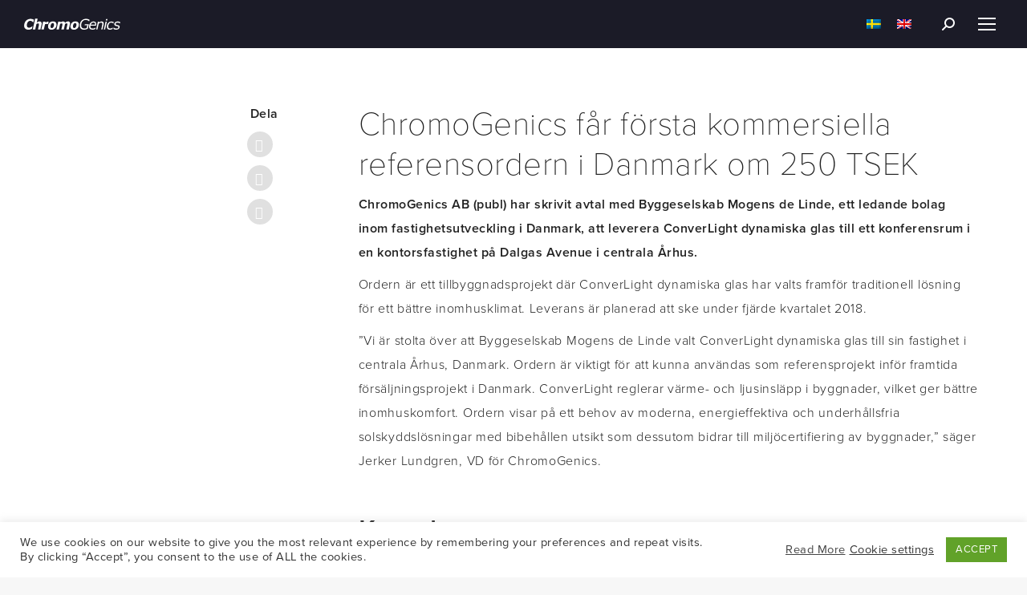

--- FILE ---
content_type: text/html; charset=UTF-8
request_url: https://chromogenics.com/sv/chromogenics-far-forsta-kommersiella-referensordern-i-danmark-om-250-tsek/
body_size: 23056
content:
<!DOCTYPE html>
<!--[if !(IE 6) | !(IE 7) | !(IE 8)  ]><!-->
<html lang="sv-SE" class="no-js">
<!--<![endif]-->
<head><meta charset="UTF-8" /><script>if(navigator.userAgent.match(/MSIE|Internet Explorer/i)||navigator.userAgent.match(/Trident\/7\..*?rv:11/i)){var href=document.location.href;if(!href.match(/[?&]nowprocket/)){if(href.indexOf("?")==-1){if(href.indexOf("#")==-1){document.location.href=href+"?nowprocket=1"}else{document.location.href=href.replace("#","?nowprocket=1#")}}else{if(href.indexOf("#")==-1){document.location.href=href+"&nowprocket=1"}else{document.location.href=href.replace("#","&nowprocket=1#")}}}}</script><script>(()=>{class RocketLazyLoadScripts{constructor(){this.v="2.0.4",this.userEvents=["keydown","keyup","mousedown","mouseup","mousemove","mouseover","mouseout","touchmove","touchstart","touchend","touchcancel","wheel","click","dblclick","input"],this.attributeEvents=["onblur","onclick","oncontextmenu","ondblclick","onfocus","onmousedown","onmouseenter","onmouseleave","onmousemove","onmouseout","onmouseover","onmouseup","onmousewheel","onscroll","onsubmit"]}async t(){this.i(),this.o(),/iP(ad|hone)/.test(navigator.userAgent)&&this.h(),this.u(),this.l(this),this.m(),this.k(this),this.p(this),this._(),await Promise.all([this.R(),this.L()]),this.lastBreath=Date.now(),this.S(this),this.P(),this.D(),this.O(),this.M(),await this.C(this.delayedScripts.normal),await this.C(this.delayedScripts.defer),await this.C(this.delayedScripts.async),await this.T(),await this.F(),await this.j(),await this.A(),window.dispatchEvent(new Event("rocket-allScriptsLoaded")),this.everythingLoaded=!0,this.lastTouchEnd&&await new Promise(t=>setTimeout(t,500-Date.now()+this.lastTouchEnd)),this.I(),this.H(),this.U(),this.W()}i(){this.CSPIssue=sessionStorage.getItem("rocketCSPIssue"),document.addEventListener("securitypolicyviolation",t=>{this.CSPIssue||"script-src-elem"!==t.violatedDirective||"data"!==t.blockedURI||(this.CSPIssue=!0,sessionStorage.setItem("rocketCSPIssue",!0))},{isRocket:!0})}o(){window.addEventListener("pageshow",t=>{this.persisted=t.persisted,this.realWindowLoadedFired=!0},{isRocket:!0}),window.addEventListener("pagehide",()=>{this.onFirstUserAction=null},{isRocket:!0})}h(){let t;function e(e){t=e}window.addEventListener("touchstart",e,{isRocket:!0}),window.addEventListener("touchend",function i(o){o.changedTouches[0]&&t.changedTouches[0]&&Math.abs(o.changedTouches[0].pageX-t.changedTouches[0].pageX)<10&&Math.abs(o.changedTouches[0].pageY-t.changedTouches[0].pageY)<10&&o.timeStamp-t.timeStamp<200&&(window.removeEventListener("touchstart",e,{isRocket:!0}),window.removeEventListener("touchend",i,{isRocket:!0}),"INPUT"===o.target.tagName&&"text"===o.target.type||(o.target.dispatchEvent(new TouchEvent("touchend",{target:o.target,bubbles:!0})),o.target.dispatchEvent(new MouseEvent("mouseover",{target:o.target,bubbles:!0})),o.target.dispatchEvent(new PointerEvent("click",{target:o.target,bubbles:!0,cancelable:!0,detail:1,clientX:o.changedTouches[0].clientX,clientY:o.changedTouches[0].clientY})),event.preventDefault()))},{isRocket:!0})}q(t){this.userActionTriggered||("mousemove"!==t.type||this.firstMousemoveIgnored?"keyup"===t.type||"mouseover"===t.type||"mouseout"===t.type||(this.userActionTriggered=!0,this.onFirstUserAction&&this.onFirstUserAction()):this.firstMousemoveIgnored=!0),"click"===t.type&&t.preventDefault(),t.stopPropagation(),t.stopImmediatePropagation(),"touchstart"===this.lastEvent&&"touchend"===t.type&&(this.lastTouchEnd=Date.now()),"click"===t.type&&(this.lastTouchEnd=0),this.lastEvent=t.type,t.composedPath&&t.composedPath()[0].getRootNode()instanceof ShadowRoot&&(t.rocketTarget=t.composedPath()[0]),this.savedUserEvents.push(t)}u(){this.savedUserEvents=[],this.userEventHandler=this.q.bind(this),this.userEvents.forEach(t=>window.addEventListener(t,this.userEventHandler,{passive:!1,isRocket:!0})),document.addEventListener("visibilitychange",this.userEventHandler,{isRocket:!0})}U(){this.userEvents.forEach(t=>window.removeEventListener(t,this.userEventHandler,{passive:!1,isRocket:!0})),document.removeEventListener("visibilitychange",this.userEventHandler,{isRocket:!0}),this.savedUserEvents.forEach(t=>{(t.rocketTarget||t.target).dispatchEvent(new window[t.constructor.name](t.type,t))})}m(){const t="return false",e=Array.from(this.attributeEvents,t=>"data-rocket-"+t),i="["+this.attributeEvents.join("],[")+"]",o="[data-rocket-"+this.attributeEvents.join("],[data-rocket-")+"]",s=(e,i,o)=>{o&&o!==t&&(e.setAttribute("data-rocket-"+i,o),e["rocket"+i]=new Function("event",o),e.setAttribute(i,t))};new MutationObserver(t=>{for(const n of t)"attributes"===n.type&&(n.attributeName.startsWith("data-rocket-")||this.everythingLoaded?n.attributeName.startsWith("data-rocket-")&&this.everythingLoaded&&this.N(n.target,n.attributeName.substring(12)):s(n.target,n.attributeName,n.target.getAttribute(n.attributeName))),"childList"===n.type&&n.addedNodes.forEach(t=>{if(t.nodeType===Node.ELEMENT_NODE)if(this.everythingLoaded)for(const i of[t,...t.querySelectorAll(o)])for(const t of i.getAttributeNames())e.includes(t)&&this.N(i,t.substring(12));else for(const e of[t,...t.querySelectorAll(i)])for(const t of e.getAttributeNames())this.attributeEvents.includes(t)&&s(e,t,e.getAttribute(t))})}).observe(document,{subtree:!0,childList:!0,attributeFilter:[...this.attributeEvents,...e]})}I(){this.attributeEvents.forEach(t=>{document.querySelectorAll("[data-rocket-"+t+"]").forEach(e=>{this.N(e,t)})})}N(t,e){const i=t.getAttribute("data-rocket-"+e);i&&(t.setAttribute(e,i),t.removeAttribute("data-rocket-"+e))}k(t){Object.defineProperty(HTMLElement.prototype,"onclick",{get(){return this.rocketonclick||null},set(e){this.rocketonclick=e,this.setAttribute(t.everythingLoaded?"onclick":"data-rocket-onclick","this.rocketonclick(event)")}})}S(t){function e(e,i){let o=e[i];e[i]=null,Object.defineProperty(e,i,{get:()=>o,set(s){t.everythingLoaded?o=s:e["rocket"+i]=o=s}})}e(document,"onreadystatechange"),e(window,"onload"),e(window,"onpageshow");try{Object.defineProperty(document,"readyState",{get:()=>t.rocketReadyState,set(e){t.rocketReadyState=e},configurable:!0}),document.readyState="loading"}catch(t){console.log("WPRocket DJE readyState conflict, bypassing")}}l(t){this.originalAddEventListener=EventTarget.prototype.addEventListener,this.originalRemoveEventListener=EventTarget.prototype.removeEventListener,this.savedEventListeners=[],EventTarget.prototype.addEventListener=function(e,i,o){o&&o.isRocket||!t.B(e,this)&&!t.userEvents.includes(e)||t.B(e,this)&&!t.userActionTriggered||e.startsWith("rocket-")||t.everythingLoaded?t.originalAddEventListener.call(this,e,i,o):(t.savedEventListeners.push({target:this,remove:!1,type:e,func:i,options:o}),"mouseenter"!==e&&"mouseleave"!==e||t.originalAddEventListener.call(this,e,t.savedUserEvents.push,o))},EventTarget.prototype.removeEventListener=function(e,i,o){o&&o.isRocket||!t.B(e,this)&&!t.userEvents.includes(e)||t.B(e,this)&&!t.userActionTriggered||e.startsWith("rocket-")||t.everythingLoaded?t.originalRemoveEventListener.call(this,e,i,o):t.savedEventListeners.push({target:this,remove:!0,type:e,func:i,options:o})}}J(t,e){this.savedEventListeners=this.savedEventListeners.filter(i=>{let o=i.type,s=i.target||window;return e!==o||t!==s||(this.B(o,s)&&(i.type="rocket-"+o),this.$(i),!1)})}H(){EventTarget.prototype.addEventListener=this.originalAddEventListener,EventTarget.prototype.removeEventListener=this.originalRemoveEventListener,this.savedEventListeners.forEach(t=>this.$(t))}$(t){t.remove?this.originalRemoveEventListener.call(t.target,t.type,t.func,t.options):this.originalAddEventListener.call(t.target,t.type,t.func,t.options)}p(t){let e;function i(e){return t.everythingLoaded?e:e.split(" ").map(t=>"load"===t||t.startsWith("load.")?"rocket-jquery-load":t).join(" ")}function o(o){function s(e){const s=o.fn[e];o.fn[e]=o.fn.init.prototype[e]=function(){return this[0]===window&&t.userActionTriggered&&("string"==typeof arguments[0]||arguments[0]instanceof String?arguments[0]=i(arguments[0]):"object"==typeof arguments[0]&&Object.keys(arguments[0]).forEach(t=>{const e=arguments[0][t];delete arguments[0][t],arguments[0][i(t)]=e})),s.apply(this,arguments),this}}if(o&&o.fn&&!t.allJQueries.includes(o)){const e={DOMContentLoaded:[],"rocket-DOMContentLoaded":[]};for(const t in e)document.addEventListener(t,()=>{e[t].forEach(t=>t())},{isRocket:!0});o.fn.ready=o.fn.init.prototype.ready=function(i){function s(){parseInt(o.fn.jquery)>2?setTimeout(()=>i.bind(document)(o)):i.bind(document)(o)}return"function"==typeof i&&(t.realDomReadyFired?!t.userActionTriggered||t.fauxDomReadyFired?s():e["rocket-DOMContentLoaded"].push(s):e.DOMContentLoaded.push(s)),o([])},s("on"),s("one"),s("off"),t.allJQueries.push(o)}e=o}t.allJQueries=[],o(window.jQuery),Object.defineProperty(window,"jQuery",{get:()=>e,set(t){o(t)}})}P(){const t=new Map;document.write=document.writeln=function(e){const i=document.currentScript,o=document.createRange(),s=i.parentElement;let n=t.get(i);void 0===n&&(n=i.nextSibling,t.set(i,n));const c=document.createDocumentFragment();o.setStart(c,0),c.appendChild(o.createContextualFragment(e)),s.insertBefore(c,n)}}async R(){return new Promise(t=>{this.userActionTriggered?t():this.onFirstUserAction=t})}async L(){return new Promise(t=>{document.addEventListener("DOMContentLoaded",()=>{this.realDomReadyFired=!0,t()},{isRocket:!0})})}async j(){return this.realWindowLoadedFired?Promise.resolve():new Promise(t=>{window.addEventListener("load",t,{isRocket:!0})})}M(){this.pendingScripts=[];this.scriptsMutationObserver=new MutationObserver(t=>{for(const e of t)e.addedNodes.forEach(t=>{"SCRIPT"!==t.tagName||t.noModule||t.isWPRocket||this.pendingScripts.push({script:t,promise:new Promise(e=>{const i=()=>{const i=this.pendingScripts.findIndex(e=>e.script===t);i>=0&&this.pendingScripts.splice(i,1),e()};t.addEventListener("load",i,{isRocket:!0}),t.addEventListener("error",i,{isRocket:!0}),setTimeout(i,1e3)})})})}),this.scriptsMutationObserver.observe(document,{childList:!0,subtree:!0})}async F(){await this.X(),this.pendingScripts.length?(await this.pendingScripts[0].promise,await this.F()):this.scriptsMutationObserver.disconnect()}D(){this.delayedScripts={normal:[],async:[],defer:[]},document.querySelectorAll("script[type$=rocketlazyloadscript]").forEach(t=>{t.hasAttribute("data-rocket-src")?t.hasAttribute("async")&&!1!==t.async?this.delayedScripts.async.push(t):t.hasAttribute("defer")&&!1!==t.defer||"module"===t.getAttribute("data-rocket-type")?this.delayedScripts.defer.push(t):this.delayedScripts.normal.push(t):this.delayedScripts.normal.push(t)})}async _(){await this.L();let t=[];document.querySelectorAll("script[type$=rocketlazyloadscript][data-rocket-src]").forEach(e=>{let i=e.getAttribute("data-rocket-src");if(i&&!i.startsWith("data:")){i.startsWith("//")&&(i=location.protocol+i);try{const o=new URL(i).origin;o!==location.origin&&t.push({src:o,crossOrigin:e.crossOrigin||"module"===e.getAttribute("data-rocket-type")})}catch(t){}}}),t=[...new Map(t.map(t=>[JSON.stringify(t),t])).values()],this.Y(t,"preconnect")}async G(t){if(await this.K(),!0!==t.noModule||!("noModule"in HTMLScriptElement.prototype))return new Promise(e=>{let i;function o(){(i||t).setAttribute("data-rocket-status","executed"),e()}try{if(navigator.userAgent.includes("Firefox/")||""===navigator.vendor||this.CSPIssue)i=document.createElement("script"),[...t.attributes].forEach(t=>{let e=t.nodeName;"type"!==e&&("data-rocket-type"===e&&(e="type"),"data-rocket-src"===e&&(e="src"),i.setAttribute(e,t.nodeValue))}),t.text&&(i.text=t.text),t.nonce&&(i.nonce=t.nonce),i.hasAttribute("src")?(i.addEventListener("load",o,{isRocket:!0}),i.addEventListener("error",()=>{i.setAttribute("data-rocket-status","failed-network"),e()},{isRocket:!0}),setTimeout(()=>{i.isConnected||e()},1)):(i.text=t.text,o()),i.isWPRocket=!0,t.parentNode.replaceChild(i,t);else{const i=t.getAttribute("data-rocket-type"),s=t.getAttribute("data-rocket-src");i?(t.type=i,t.removeAttribute("data-rocket-type")):t.removeAttribute("type"),t.addEventListener("load",o,{isRocket:!0}),t.addEventListener("error",i=>{this.CSPIssue&&i.target.src.startsWith("data:")?(console.log("WPRocket: CSP fallback activated"),t.removeAttribute("src"),this.G(t).then(e)):(t.setAttribute("data-rocket-status","failed-network"),e())},{isRocket:!0}),s?(t.fetchPriority="high",t.removeAttribute("data-rocket-src"),t.src=s):t.src="data:text/javascript;base64,"+window.btoa(unescape(encodeURIComponent(t.text)))}}catch(i){t.setAttribute("data-rocket-status","failed-transform"),e()}});t.setAttribute("data-rocket-status","skipped")}async C(t){const e=t.shift();return e?(e.isConnected&&await this.G(e),this.C(t)):Promise.resolve()}O(){this.Y([...this.delayedScripts.normal,...this.delayedScripts.defer,...this.delayedScripts.async],"preload")}Y(t,e){this.trash=this.trash||[];let i=!0;var o=document.createDocumentFragment();t.forEach(t=>{const s=t.getAttribute&&t.getAttribute("data-rocket-src")||t.src;if(s&&!s.startsWith("data:")){const n=document.createElement("link");n.href=s,n.rel=e,"preconnect"!==e&&(n.as="script",n.fetchPriority=i?"high":"low"),t.getAttribute&&"module"===t.getAttribute("data-rocket-type")&&(n.crossOrigin=!0),t.crossOrigin&&(n.crossOrigin=t.crossOrigin),t.integrity&&(n.integrity=t.integrity),t.nonce&&(n.nonce=t.nonce),o.appendChild(n),this.trash.push(n),i=!1}}),document.head.appendChild(o)}W(){this.trash.forEach(t=>t.remove())}async T(){try{document.readyState="interactive"}catch(t){}this.fauxDomReadyFired=!0;try{await this.K(),this.J(document,"readystatechange"),document.dispatchEvent(new Event("rocket-readystatechange")),await this.K(),document.rocketonreadystatechange&&document.rocketonreadystatechange(),await this.K(),this.J(document,"DOMContentLoaded"),document.dispatchEvent(new Event("rocket-DOMContentLoaded")),await this.K(),this.J(window,"DOMContentLoaded"),window.dispatchEvent(new Event("rocket-DOMContentLoaded"))}catch(t){console.error(t)}}async A(){try{document.readyState="complete"}catch(t){}try{await this.K(),this.J(document,"readystatechange"),document.dispatchEvent(new Event("rocket-readystatechange")),await this.K(),document.rocketonreadystatechange&&document.rocketonreadystatechange(),await this.K(),this.J(window,"load"),window.dispatchEvent(new Event("rocket-load")),await this.K(),window.rocketonload&&window.rocketonload(),await this.K(),this.allJQueries.forEach(t=>t(window).trigger("rocket-jquery-load")),await this.K(),this.J(window,"pageshow");const t=new Event("rocket-pageshow");t.persisted=this.persisted,window.dispatchEvent(t),await this.K(),window.rocketonpageshow&&window.rocketonpageshow({persisted:this.persisted})}catch(t){console.error(t)}}async K(){Date.now()-this.lastBreath>45&&(await this.X(),this.lastBreath=Date.now())}async X(){return document.hidden?new Promise(t=>setTimeout(t)):new Promise(t=>requestAnimationFrame(t))}B(t,e){return e===document&&"readystatechange"===t||(e===document&&"DOMContentLoaded"===t||(e===window&&"DOMContentLoaded"===t||(e===window&&"load"===t||e===window&&"pageshow"===t)))}static run(){(new RocketLazyLoadScripts).t()}}RocketLazyLoadScripts.run()})();</script>
	
				<meta name="viewport" content="width=device-width, initial-scale=1, maximum-scale=1, user-scalable=0"/>
			<meta name="theme-color" content="#99cc66"/>	<link rel="profile" href="https://gmpg.org/xfn/11" />
	<meta name='robots' content='index, follow, max-image-preview:large, max-snippet:-1, max-video-preview:-1' />
<link rel="alternate" hreflang="sv" href="https://chromogenics.com/sv/chromogenics-far-forsta-kommersiella-referensordern-i-danmark-om-250-tsek/" />
<link rel="alternate" hreflang="en" href="https://chromogenics.com/chromogenics-receives-the-first-commercial-reference-order-in-denmark-of-sek-250-thousand/" />
<link rel="alternate" hreflang="x-default" href="https://chromogenics.com/chromogenics-receives-the-first-commercial-reference-order-in-denmark-of-sek-250-thousand/" />

	<!-- This site is optimized with the Yoast SEO plugin v26.8 - https://yoast.com/product/yoast-seo-wordpress/ -->
	<title>Första kommersiella referensordern i Danmark - ChromoGenics</title>
<link data-rocket-prefetch href="https://js-eu1.hs-analytics.net" rel="dns-prefetch">
<link data-rocket-prefetch href="https://js-eu1.hs-banner.com" rel="dns-prefetch">
<link data-rocket-prefetch href="https://js-eu1.hscollectedforms.net" rel="dns-prefetch">
<link data-rocket-prefetch href="https://fonts.googleapis.com" rel="dns-prefetch">
<link data-rocket-preload as="style" href="https://fonts.googleapis.com/css?family=Roboto%3A400%2C500%2C600%2C700&#038;display=swap" rel="preload">
<link href="https://fonts.googleapis.com/css?family=Roboto%3A400%2C500%2C600%2C700&#038;display=swap" media="print" onload="this.media=&#039;all&#039;" rel="stylesheet">
<noscript data-wpr-hosted-gf-parameters=""><link rel="stylesheet" href="https://fonts.googleapis.com/css?family=Roboto%3A400%2C500%2C600%2C700&#038;display=swap"></noscript><link rel="preload" data-rocket-preload as="image" href="https://chromogenics.com/wp-content/uploads/2021/02/site-logo-light.svg" fetchpriority="high">
	<meta name="description" content="ChromoGenics har skrivit avtal med Byggeselskab Mogens de Linde att leverera dynamiska glas till ett konferensrum i en kontorsfastighet." />
	<link rel="canonical" href="https://chromogenics.com/sv/chromogenics-far-forsta-kommersiella-referensordern-i-danmark-om-250-tsek/" />
	<meta property="og:locale" content="sv_SE" />
	<meta property="og:type" content="article" />
	<meta property="og:title" content="Första kommersiella referensordern i Danmark - ChromoGenics" />
	<meta property="og:description" content="ChromoGenics har skrivit avtal med Byggeselskab Mogens de Linde att leverera dynamiska glas till ett konferensrum i en kontorsfastighet." />
	<meta property="og:url" content="https://chromogenics.com/sv/chromogenics-far-forsta-kommersiella-referensordern-i-danmark-om-250-tsek/" />
	<meta property="og:site_name" content="ChromoGenics AB" />
	<meta property="article:publisher" content="https://www.facebook.com/chromogenics" />
	<meta property="article:published_time" content="2018-11-07T07:30:00+00:00" />
	<meta property="article:modified_time" content="2021-12-09T13:56:34+00:00" />
	<meta property="og:image" content="https://chromogenics.com/wp-content/uploads/2021/03/news-chromogenics-2.jpg" />
	<meta property="og:image:width" content="500" />
	<meta property="og:image:height" content="388" />
	<meta property="og:image:type" content="image/jpeg" />
	<meta name="author" content="admin" />
	<meta name="twitter:card" content="summary_large_image" />
	<meta name="twitter:creator" content="@ChromogenicsAB" />
	<meta name="twitter:site" content="@ChromogenicsAB" />
	<meta name="twitter:label1" content="Skriven av" />
	<meta name="twitter:data1" content="admin" />
	<meta name="twitter:label2" content="Beräknad lästid" />
	<meta name="twitter:data2" content="2 minuter" />
	<script type="application/ld+json" class="yoast-schema-graph">{"@context":"https://schema.org","@graph":[{"@type":"Article","@id":"https://chromogenics.com/sv/chromogenics-far-forsta-kommersiella-referensordern-i-danmark-om-250-tsek/#article","isPartOf":{"@id":"https://chromogenics.com/sv/chromogenics-far-forsta-kommersiella-referensordern-i-danmark-om-250-tsek/"},"author":{"name":"admin","@id":"https://chromogenics.com/sv/#/schema/person/7c92fbbac1b88b2f60e31659cd8fdc82"},"headline":"ChromoGenics får första kommersiella referensordern i Danmark om 250 TSEK","datePublished":"2018-11-07T07:30:00+00:00","dateModified":"2021-12-09T13:56:34+00:00","mainEntityOfPage":{"@id":"https://chromogenics.com/sv/chromogenics-far-forsta-kommersiella-referensordern-i-danmark-om-250-tsek/"},"wordCount":284,"commentCount":0,"publisher":{"@id":"https://chromogenics.com/sv/#organization"},"image":{"@id":"https://chromogenics.com/sv/chromogenics-far-forsta-kommersiella-referensordern-i-danmark-om-250-tsek/#primaryimage"},"thumbnailUrl":"https://chromogenics.com/wp-content/uploads/2021/03/news-chromogenics-2.jpg","articleSection":["Pressmeddelanden"],"inLanguage":"sv-SE","potentialAction":[{"@type":"CommentAction","name":"Comment","target":["https://chromogenics.com/sv/chromogenics-far-forsta-kommersiella-referensordern-i-danmark-om-250-tsek/#respond"]}]},{"@type":"WebPage","@id":"https://chromogenics.com/sv/chromogenics-far-forsta-kommersiella-referensordern-i-danmark-om-250-tsek/","url":"https://chromogenics.com/sv/chromogenics-far-forsta-kommersiella-referensordern-i-danmark-om-250-tsek/","name":"Första kommersiella referensordern i Danmark - ChromoGenics","isPartOf":{"@id":"https://chromogenics.com/sv/#website"},"primaryImageOfPage":{"@id":"https://chromogenics.com/sv/chromogenics-far-forsta-kommersiella-referensordern-i-danmark-om-250-tsek/#primaryimage"},"image":{"@id":"https://chromogenics.com/sv/chromogenics-far-forsta-kommersiella-referensordern-i-danmark-om-250-tsek/#primaryimage"},"thumbnailUrl":"https://chromogenics.com/wp-content/uploads/2021/03/news-chromogenics-2.jpg","datePublished":"2018-11-07T07:30:00+00:00","dateModified":"2021-12-09T13:56:34+00:00","description":"ChromoGenics har skrivit avtal med Byggeselskab Mogens de Linde att leverera dynamiska glas till ett konferensrum i en kontorsfastighet.","breadcrumb":{"@id":"https://chromogenics.com/sv/chromogenics-far-forsta-kommersiella-referensordern-i-danmark-om-250-tsek/#breadcrumb"},"inLanguage":"sv-SE","potentialAction":[{"@type":"ReadAction","target":["https://chromogenics.com/sv/chromogenics-far-forsta-kommersiella-referensordern-i-danmark-om-250-tsek/"]}]},{"@type":"ImageObject","inLanguage":"sv-SE","@id":"https://chromogenics.com/sv/chromogenics-far-forsta-kommersiella-referensordern-i-danmark-om-250-tsek/#primaryimage","url":"https://chromogenics.com/wp-content/uploads/2021/03/news-chromogenics-2.jpg","contentUrl":"https://chromogenics.com/wp-content/uploads/2021/03/news-chromogenics-2.jpg","width":500,"height":388,"caption":"ChromoGenics logo over faded white background"},{"@type":"BreadcrumbList","@id":"https://chromogenics.com/sv/chromogenics-far-forsta-kommersiella-referensordern-i-danmark-om-250-tsek/#breadcrumb","itemListElement":[{"@type":"ListItem","position":1,"name":"Home","item":"https://chromogenics.com/sv/"},{"@type":"ListItem","position":2,"name":"ChromoGenics får första kommersiella referensordern i Danmark om 250 TSEK"}]},{"@type":"WebSite","@id":"https://chromogenics.com/sv/#website","url":"https://chromogenics.com/sv/","name":"ChromoGenics AB","description":"The performance glass pioneers","publisher":{"@id":"https://chromogenics.com/sv/#organization"},"potentialAction":[{"@type":"SearchAction","target":{"@type":"EntryPoint","urlTemplate":"https://chromogenics.com/sv/?s={search_term_string}"},"query-input":{"@type":"PropertyValueSpecification","valueRequired":true,"valueName":"search_term_string"}}],"inLanguage":"sv-SE"},{"@type":"Organization","@id":"https://chromogenics.com/sv/#organization","name":"ChromoGenics AB","url":"https://chromogenics.com/sv/","logo":{"@type":"ImageObject","inLanguage":"sv-SE","@id":"https://chromogenics.com/sv/#/schema/logo/image/","url":"https://chromogenics.com/wp-content/uploads/2021/09/ChromoGenics-AB-logo-black.jpeg","contentUrl":"https://chromogenics.com/wp-content/uploads/2021/09/ChromoGenics-AB-logo-black.jpeg","width":1920,"height":1080,"caption":"ChromoGenics AB"},"image":{"@id":"https://chromogenics.com/sv/#/schema/logo/image/"},"sameAs":["https://www.facebook.com/chromogenics","https://x.com/ChromogenicsAB","https://www.instagram.com/chromogenicsab/","https://www.linkedin.com/company/chromogenics-ab/","https://www.youtube.com/channel/UCkeqSnhvjErkRgFJo9eBx9Q"]},{"@type":"Person","@id":"https://chromogenics.com/sv/#/schema/person/7c92fbbac1b88b2f60e31659cd8fdc82","name":"admin","image":{"@type":"ImageObject","inLanguage":"sv-SE","@id":"https://chromogenics.com/sv/#/schema/person/image/","url":"https://secure.gravatar.com/avatar/fc23f20f6a8774c3a366fa33b73f470596221b7aaa602d5c85f790ea41e7b96f?s=96&d=mm&r=g","contentUrl":"https://secure.gravatar.com/avatar/fc23f20f6a8774c3a366fa33b73f470596221b7aaa602d5c85f790ea41e7b96f?s=96&d=mm&r=g","caption":"admin"},"sameAs":["https://chromogenics.com"]}]}</script>
	<!-- / Yoast SEO plugin. -->


<script type="rocketlazyloadscript" data-rocket-type='application/javascript'  id='pys-version-script'>console.log('PixelYourSite Free version 11.1.5.2');</script>
<link rel='dns-prefetch' href='//fonts.googleapis.com' />
<link href='https://fonts.gstatic.com' crossorigin rel='preconnect' />
<link rel="alternate" type="application/rss+xml" title="ChromoGenics AB &raquo; Webbflöde" href="https://chromogenics.com/sv/feed/" />
<link rel="alternate" type="application/rss+xml" title="ChromoGenics AB &raquo; Kommentarsflöde" href="https://chromogenics.com/sv/comments/feed/" />
<link rel="alternate" type="application/rss+xml" title="ChromoGenics AB &raquo; Kommentarsflöde för ChromoGenics får första kommersiella referensordern i Danmark om 250 TSEK" href="https://chromogenics.com/sv/chromogenics-far-forsta-kommersiella-referensordern-i-danmark-om-250-tsek/feed/" />
<link rel="alternate" title="oEmbed (JSON)" type="application/json+oembed" href="https://chromogenics.com/sv/wp-json/oembed/1.0/embed?url=https%3A%2F%2Fchromogenics.com%2Fsv%2Fchromogenics-far-forsta-kommersiella-referensordern-i-danmark-om-250-tsek%2F" />
<link rel="alternate" title="oEmbed (XML)" type="text/xml+oembed" href="https://chromogenics.com/sv/wp-json/oembed/1.0/embed?url=https%3A%2F%2Fchromogenics.com%2Fsv%2Fchromogenics-far-forsta-kommersiella-referensordern-i-danmark-om-250-tsek%2F&#038;format=xml" />
<style id='wp-img-auto-sizes-contain-inline-css'>
img:is([sizes=auto i],[sizes^="auto," i]){contain-intrinsic-size:3000px 1500px}
/*# sourceURL=wp-img-auto-sizes-contain-inline-css */
</style>
<style id='wp-emoji-styles-inline-css'>

	img.wp-smiley, img.emoji {
		display: inline !important;
		border: none !important;
		box-shadow: none !important;
		height: 1em !important;
		width: 1em !important;
		margin: 0 0.07em !important;
		vertical-align: -0.1em !important;
		background: none !important;
		padding: 0 !important;
	}
/*# sourceURL=wp-emoji-styles-inline-css */
</style>
<style id='classic-theme-styles-inline-css'>
/*! This file is auto-generated */
.wp-block-button__link{color:#fff;background-color:#32373c;border-radius:9999px;box-shadow:none;text-decoration:none;padding:calc(.667em + 2px) calc(1.333em + 2px);font-size:1.125em}.wp-block-file__button{background:#32373c;color:#fff;text-decoration:none}
/*# sourceURL=/wp-includes/css/classic-themes.min.css */
</style>
<link data-minify="1" rel='stylesheet' id='wpml-blocks-css' href='https://chromogenics.com/wp-content/cache/min/1/wp-content/plugins/sitepress-multilingual-cms/dist/css/blocks/styles.css?ver=1740039365' media='all' />
<link data-minify="1" rel='stylesheet' id='cookie-law-info-css' href='https://chromogenics.com/wp-content/cache/min/1/wp-content/plugins/cookie-law-info/legacy/public/css/cookie-law-info-public.css?ver=1740039365' media='all' />
<link data-minify="1" rel='stylesheet' id='cookie-law-info-gdpr-css' href='https://chromogenics.com/wp-content/cache/min/1/wp-content/plugins/cookie-law-info/legacy/public/css/cookie-law-info-gdpr.css?ver=1740039365' media='all' />
<link data-minify="1" rel='stylesheet' id='wpfai_font-awesome-css' href='https://chromogenics.com/wp-content/cache/min/1/wp-content/plugins/wp-font-awesome-share-icons/fontawesome/css/font-awesome.min.css?ver=1740039365' media='all' />
<link data-minify="1" rel='stylesheet' id='wpfai_style-css' href='https://chromogenics.com/wp-content/cache/min/1/wp-content/plugins/wp-font-awesome-share-icons/style.css?ver=1740039365' media='all' />
<link rel='stylesheet' id='wpml-legacy-horizontal-list-0-css' href='https://chromogenics.com/wp-content/plugins/sitepress-multilingual-cms/templates/language-switchers/legacy-list-horizontal/style.min.css' media='all' />
<link data-minify="1" rel='stylesheet' id='the7-font-css' href='https://chromogenics.com/wp-content/cache/min/1/wp-content/themes/dt-the7/fonts/icomoon-the7-font/icomoon-the7-font.min.css?ver=1740039365' media='all' />
<link data-minify="1" rel='stylesheet' id='the7-awesome-fonts-css' href='https://chromogenics.com/wp-content/cache/min/1/wp-content/themes/dt-the7/fonts/FontAwesome/css/all.min.css?ver=1740039365' media='all' />

<link rel='stylesheet' id='dt-main-css' href='https://chromogenics.com/wp-content/themes/dt-the7/css/main.min.css' media='all' />
<link rel='stylesheet' id='the7-custom-scrollbar-css' href='https://chromogenics.com/wp-content/themes/dt-the7/lib/custom-scrollbar/custom-scrollbar.min.css' media='all' />
<link rel='stylesheet' id='the7-wpbakery-css' href='https://chromogenics.com/wp-content/themes/dt-the7/css/wpbakery.min.css' media='all' />
<link rel='stylesheet' id='the7-core-css' href='https://chromogenics.com/wp-content/plugins/dt-the7-core/assets/css/post-type.min.css' media='all' />
<link data-minify="1" rel='stylesheet' id='the7-css-vars-css' href='https://chromogenics.com/wp-content/cache/min/1/wp-content/uploads/the7-css/css-vars.css?ver=1740039365' media='all' />
<link data-minify="1" rel='stylesheet' id='dt-custom-css' href='https://chromogenics.com/wp-content/cache/min/1/wp-content/uploads/the7-css/custom.css?ver=1740039365' media='all' />
<link data-minify="1" rel='stylesheet' id='dt-media-css' href='https://chromogenics.com/wp-content/cache/min/1/wp-content/uploads/the7-css/media.css?ver=1740039365' media='all' />
<link data-minify="1" rel='stylesheet' id='the7-elements-albums-portfolio-css' href='https://chromogenics.com/wp-content/cache/min/1/wp-content/uploads/the7-css/the7-elements-albums-portfolio.css?ver=1740039365' media='all' />
<link data-minify="1" rel='stylesheet' id='the7-elements-css' href='https://chromogenics.com/wp-content/cache/min/1/wp-content/uploads/the7-css/post-type-dynamic.css?ver=1740039365' media='all' />
<link data-minify="1" rel='stylesheet' id='style-css' href='https://chromogenics.com/wp-content/cache/min/1/wp-content/themes/dt-the7-child/style.css?ver=1740039366' media='all' />
<script src="https://chromogenics.com/wp-includes/js/jquery/jquery.min.js" id="jquery-core-js"></script>
<script src="https://chromogenics.com/wp-includes/js/jquery/jquery-migrate.min.js" id="jquery-migrate-js"></script>
<script id="wpml-cookie-js-extra">
var wpml_cookies = {"wp-wpml_current_language":{"value":"sv","expires":1,"path":"/"}};
var wpml_cookies = {"wp-wpml_current_language":{"value":"sv","expires":1,"path":"/"}};
//# sourceURL=wpml-cookie-js-extra
</script>
<script data-minify="1" src="https://chromogenics.com/wp-content/cache/min/1/wp-content/plugins/sitepress-multilingual-cms/res/js/cookies/language-cookie.js?ver=1740039366" id="wpml-cookie-js" defer data-wp-strategy="defer"></script>
<script id="cookie-law-info-js-extra">
var Cli_Data = {"nn_cookie_ids":[],"cookielist":[],"non_necessary_cookies":[],"ccpaEnabled":"","ccpaRegionBased":"","ccpaBarEnabled":"","strictlyEnabled":["necessary","obligatoire"],"ccpaType":"gdpr","js_blocking":"1","custom_integration":"","triggerDomRefresh":"","secure_cookies":""};
var cli_cookiebar_settings = {"animate_speed_hide":"500","animate_speed_show":"500","background":"#FFF","border":"#b1a6a6c2","border_on":"","button_1_button_colour":"#61a229","button_1_button_hover":"#4e8221","button_1_link_colour":"#fff","button_1_as_button":"1","button_1_new_win":"","button_2_button_colour":"#333","button_2_button_hover":"#292929","button_2_link_colour":"#444","button_2_as_button":"","button_2_hidebar":"","button_3_button_colour":"#3566bb","button_3_button_hover":"#2a5296","button_3_link_colour":"#fff","button_3_as_button":"1","button_3_new_win":"","button_4_button_colour":"#000","button_4_button_hover":"#000000","button_4_link_colour":"#333333","button_4_as_button":"","button_7_button_colour":"#61a229","button_7_button_hover":"#4e8221","button_7_link_colour":"#fff","button_7_as_button":"1","button_7_new_win":"","font_family":"inherit","header_fix":"","notify_animate_hide":"1","notify_animate_show":"","notify_div_id":"#cookie-law-info-bar","notify_position_horizontal":"right","notify_position_vertical":"bottom","scroll_close":"","scroll_close_reload":"","accept_close_reload":"","reject_close_reload":"","showagain_tab":"","showagain_background":"#fff","showagain_border":"#000","showagain_div_id":"#cookie-law-info-again","showagain_x_position":"100px","text":"#333333","show_once_yn":"","show_once":"10000","logging_on":"","as_popup":"","popup_overlay":"1","bar_heading_text":"","cookie_bar_as":"banner","popup_showagain_position":"bottom-right","widget_position":"left"};
var log_object = {"ajax_url":"https://chromogenics.com/wp-admin/admin-ajax.php"};
//# sourceURL=cookie-law-info-js-extra
</script>
<script data-minify="1" src="https://chromogenics.com/wp-content/cache/min/1/wp-content/plugins/cookie-law-info/legacy/public/js/cookie-law-info-public.js?ver=1740039366" id="cookie-law-info-js" data-rocket-defer defer></script>
<script data-minify="1" src="https://chromogenics.com/wp-content/cache/min/1/wp-content/themes/dt-the7-child/js/script.js?ver=1740039366" id="my-js-js" data-rocket-defer defer></script>
<script src="https://chromogenics.com/wp-content/plugins/pixelyoursite/dist/scripts/jquery.bind-first-0.2.3.min.js" id="jquery-bind-first-js" data-rocket-defer defer></script>
<script src="https://chromogenics.com/wp-content/plugins/pixelyoursite/dist/scripts/js.cookie-2.1.3.min.js" id="js-cookie-pys-js" data-rocket-defer defer></script>
<script src="https://chromogenics.com/wp-content/plugins/pixelyoursite/dist/scripts/tld.min.js" id="js-tld-js" data-rocket-defer defer></script>
<script id="pys-js-extra">
var pysOptions = {"staticEvents":{"facebook":{"init_event":[{"delay":0,"type":"static","ajaxFire":true,"name":"PageView","pixelIds":["1189509411795984"],"eventID":"6a2f876b-c0cf-4181-ae02-64f6a25a036c","params":{"post_category":"Pressmeddelanden","page_title":"ChromoGenics f\u00e5r f\u00f6rsta kommersiella referensordern i Danmark om 250 TSEK","post_type":"post","post_id":3415,"plugin":"PixelYourSite","user_role":"guest","event_url":"chromogenics.com/sv/chromogenics-far-forsta-kommersiella-referensordern-i-danmark-om-250-tsek/"},"e_id":"init_event","ids":[],"hasTimeWindow":false,"timeWindow":0,"woo_order":"","edd_order":""}]}},"dynamicEvents":{"automatic_event_form":{"facebook":{"delay":0,"type":"dyn","name":"Form","pixelIds":["1189509411795984"],"eventID":"1bb86c38-f683-4912-b3c8-d3a2cca706b4","params":{"page_title":"ChromoGenics f\u00e5r f\u00f6rsta kommersiella referensordern i Danmark om 250 TSEK","post_type":"post","post_id":3415,"plugin":"PixelYourSite","user_role":"guest","event_url":"chromogenics.com/sv/chromogenics-far-forsta-kommersiella-referensordern-i-danmark-om-250-tsek/"},"e_id":"automatic_event_form","ids":[],"hasTimeWindow":false,"timeWindow":0,"woo_order":"","edd_order":""}},"automatic_event_download":{"facebook":{"delay":0,"type":"dyn","name":"Download","extensions":["","doc","exe","js","pdf","ppt","tgz","zip","xls"],"pixelIds":["1189509411795984"],"eventID":"27482952-dbb3-4b6c-96e2-c7509003cf21","params":{"page_title":"ChromoGenics f\u00e5r f\u00f6rsta kommersiella referensordern i Danmark om 250 TSEK","post_type":"post","post_id":3415,"plugin":"PixelYourSite","user_role":"guest","event_url":"chromogenics.com/sv/chromogenics-far-forsta-kommersiella-referensordern-i-danmark-om-250-tsek/"},"e_id":"automatic_event_download","ids":[],"hasTimeWindow":false,"timeWindow":0,"woo_order":"","edd_order":""}},"automatic_event_comment":{"facebook":{"delay":0,"type":"dyn","name":"Comment","pixelIds":["1189509411795984"],"eventID":"c2060d02-9adb-41d2-b8fa-7d35e497880c","params":{"page_title":"ChromoGenics f\u00e5r f\u00f6rsta kommersiella referensordern i Danmark om 250 TSEK","post_type":"post","post_id":3415,"plugin":"PixelYourSite","user_role":"guest","event_url":"chromogenics.com/sv/chromogenics-far-forsta-kommersiella-referensordern-i-danmark-om-250-tsek/"},"e_id":"automatic_event_comment","ids":[],"hasTimeWindow":false,"timeWindow":0,"woo_order":"","edd_order":""}}},"triggerEvents":[],"triggerEventTypes":[],"facebook":{"pixelIds":["1189509411795984"],"advancedMatching":[],"advancedMatchingEnabled":false,"removeMetadata":false,"wooVariableAsSimple":false,"serverApiEnabled":false,"wooCRSendFromServer":false,"send_external_id":null,"enabled_medical":false,"do_not_track_medical_param":["event_url","post_title","page_title","landing_page","content_name","categories","category_name","tags"],"meta_ldu":false},"debug":"","siteUrl":"https://chromogenics.com","ajaxUrl":"https://chromogenics.com/wp-admin/admin-ajax.php","ajax_event":"7717718b1d","enable_remove_download_url_param":"1","cookie_duration":"7","last_visit_duration":"60","enable_success_send_form":"","ajaxForServerEvent":"1","ajaxForServerStaticEvent":"1","useSendBeacon":"1","send_external_id":"1","external_id_expire":"180","track_cookie_for_subdomains":"1","google_consent_mode":"1","gdpr":{"ajax_enabled":true,"all_disabled_by_api":true,"facebook_disabled_by_api":false,"analytics_disabled_by_api":false,"google_ads_disabled_by_api":false,"pinterest_disabled_by_api":false,"bing_disabled_by_api":false,"reddit_disabled_by_api":false,"externalID_disabled_by_api":false,"facebook_prior_consent_enabled":true,"analytics_prior_consent_enabled":true,"google_ads_prior_consent_enabled":null,"pinterest_prior_consent_enabled":true,"bing_prior_consent_enabled":true,"cookiebot_integration_enabled":false,"cookiebot_facebook_consent_category":"marketing","cookiebot_analytics_consent_category":"statistics","cookiebot_tiktok_consent_category":"marketing","cookiebot_google_ads_consent_category":"marketing","cookiebot_pinterest_consent_category":"marketing","cookiebot_bing_consent_category":"marketing","consent_magic_integration_enabled":false,"real_cookie_banner_integration_enabled":false,"cookie_notice_integration_enabled":false,"cookie_law_info_integration_enabled":true,"analytics_storage":{"enabled":true,"value":"granted","filter":false},"ad_storage":{"enabled":true,"value":"granted","filter":false},"ad_user_data":{"enabled":true,"value":"granted","filter":false},"ad_personalization":{"enabled":true,"value":"granted","filter":false}},"cookie":{"disabled_all_cookie":false,"disabled_start_session_cookie":false,"disabled_advanced_form_data_cookie":false,"disabled_landing_page_cookie":false,"disabled_first_visit_cookie":false,"disabled_trafficsource_cookie":false,"disabled_utmTerms_cookie":false,"disabled_utmId_cookie":false},"tracking_analytics":{"TrafficSource":"direct","TrafficLanding":"undefined","TrafficUtms":[],"TrafficUtmsId":[]},"GATags":{"ga_datalayer_type":"default","ga_datalayer_name":"dataLayerPYS"},"woo":{"enabled":false},"edd":{"enabled":false},"cache_bypass":"1769626606"};
//# sourceURL=pys-js-extra
</script>
<script data-minify="1" src="https://chromogenics.com/wp-content/cache/min/1/wp-content/plugins/pixelyoursite/dist/scripts/public.js?ver=1740039366" id="pys-js" data-rocket-defer defer></script>
<script id="dt-above-fold-js-extra">
var dtLocal = {"themeUrl":"https://chromogenics.com/wp-content/themes/dt-the7","passText":"To view this protected post, enter the password below:","moreButtonText":{"loading":"Loading...","loadMore":"Load more"},"postID":"3415","ajaxurl":"https://chromogenics.com/wp-admin/admin-ajax.php","REST":{"baseUrl":"https://chromogenics.com/sv/wp-json/the7/v1","endpoints":{"sendMail":"/send-mail"}},"contactMessages":{"required":"One or more fields have an error. Please check and try again.","terms":"Please accept the privacy policy.","fillTheCaptchaError":"Please, fill the captcha."},"captchaSiteKey":"","ajaxNonce":"94f3863e01","pageData":"","themeSettings":{"smoothScroll":"off","lazyLoading":false,"desktopHeader":{"height":90},"ToggleCaptionEnabled":"disabled","ToggleCaption":"Navigation","floatingHeader":{"showAfter":0,"showMenu":true,"height":60,"logo":{"showLogo":true,"html":"\u003Cimg class=\"\" src=\"https://chromogenics.com/wp-content/uploads/2021/02/site-logo-light.svg\"  sizes=\"0px\" alt=\"ChromoGenics AB\" /\u003E","url":"https://chromogenics.com/sv/"}},"topLine":{"floatingTopLine":{"logo":{"showLogo":false,"html":""}}},"mobileHeader":{"firstSwitchPoint":1500,"secondSwitchPoint":1500,"firstSwitchPointHeight":60,"secondSwitchPointHeight":60,"mobileToggleCaptionEnabled":"disabled","mobileToggleCaption":"Menu"},"stickyMobileHeaderFirstSwitch":{"logo":{"html":"\u003Cimg class=\"\" src=\"https://chromogenics.com/wp-content/uploads/2021/02/site-logo-light.svg\"  sizes=\"0px\" alt=\"ChromoGenics AB\" /\u003E"}},"stickyMobileHeaderSecondSwitch":{"logo":{"html":"\u003Cimg class=\"\" src=\"https://chromogenics.com/wp-content/uploads/2021/02/site-logo-light.svg\"  sizes=\"0px\" alt=\"ChromoGenics AB\" /\u003E"}},"sidebar":{"switchPoint":992},"boxedWidth":"1280px"},"VCMobileScreenWidth":"768"};
var dtShare = {"shareButtonText":{"facebook":"Share on Facebook","twitter":"Share on X","pinterest":"Pin it","linkedin":"Share on Linkedin","whatsapp":"Share on Whatsapp"},"overlayOpacity":"85"};
//# sourceURL=dt-above-fold-js-extra
</script>
<script src="https://chromogenics.com/wp-content/themes/dt-the7/js/above-the-fold.min.js" id="dt-above-fold-js" data-rocket-defer defer></script>
<script type="rocketlazyloadscript"></script><link rel="https://api.w.org/" href="https://chromogenics.com/sv/wp-json/" /><link rel="alternate" title="JSON" type="application/json" href="https://chromogenics.com/sv/wp-json/wp/v2/posts/3415" /><link rel="EditURI" type="application/rsd+xml" title="RSD" href="https://chromogenics.com/xmlrpc.php?rsd" />
<meta name="generator" content="WordPress 6.9" />
<link rel='shortlink' href='https://chromogenics.com/sv/?p=3415' />
<meta name="generator" content="WPML ver:4.6.9 stt:1,50;" />
<meta name="facebook-domain-verification" content="9hxg1kpdrri9nf9vhm4ckpcz62dozn" />    <script type="rocketlazyloadscript">
        $ = jQuery.noConflict(false);
    </script>

<link rel="pingback" href="https://chromogenics.com/xmlrpc.php">
<meta name="generator" content="Powered by WPBakery Page Builder - drag and drop page builder for WordPress."/>
<link rel="icon" href="https://chromogenics.com/wp-content/uploads/2021/02/favicon.png" type="image/png" sizes="16x16"/><link rel="icon" href="https://chromogenics.com/wp-content/uploads/2021/02/favicon.png" type="image/png" sizes="32x32"/><noscript><style> .wpb_animate_when_almost_visible { opacity: 1; }</style></noscript><script type="rocketlazyloadscript">(function(w,d,s,l,i){w[l]=w[l]||[];w[l].push({'gtm.start':
new Date().getTime(),event:'gtm.js'});var f=d.getElementsByTagName(s)[0],
j=d.createElement(s),dl=l!='dataLayer'?'&l='+l:'';j.async=true;j.src=
'https://www.googletagmanager.com/gtm.js?id='+i+dl;f.parentNode.insertBefore(j,f);
})(window,document,'script','dataLayer','GTM-KLFC5QK');</script>
<!-- End Google Tag Manager --><style id='the7-custom-inline-css' type='text/css'>
.page-title-head.hgroup { padding: 60px 0; }

.post-cat-more .vc_grid-filter-item.vc_gitem-post-category-name:nth-child(1)::after {
    content: " |";
    color: #909090;
    font-weight: bold;
}

.single-post div.page-title {
	display: none;
}

.nopo {
	cursor: initial;
}

.image-arrow a {
	color: #99cc66;
}

.image-arrow a:hover {
    color: #693 !important;
}

@media only screen and (max-width: 992px) {
	.home-intro-row {
    margin-top: 60px;
    margin-bottom: 30px;
}
	.press-release-row {
    margin-bottom: 0;
}
	
	
.page-title-head.hgroup { padding: 40px 0; }
}


@media only screen and (max-width: 768px) {

	
.page-title-head.hgroup { padding: 30px 0; }
}
</style>
<noscript><style id="rocket-lazyload-nojs-css">.rll-youtube-player, [data-lazy-src]{display:none !important;}</style></noscript><style id='wp-block-paragraph-inline-css'>
.is-small-text{font-size:.875em}.is-regular-text{font-size:1em}.is-large-text{font-size:2.25em}.is-larger-text{font-size:3em}.has-drop-cap:not(:focus):first-letter{float:left;font-size:8.4em;font-style:normal;font-weight:100;line-height:.68;margin:.05em .1em 0 0;text-transform:uppercase}body.rtl .has-drop-cap:not(:focus):first-letter{float:none;margin-left:.1em}p.has-drop-cap.has-background{overflow:hidden}:root :where(p.has-background){padding:1.25em 2.375em}:where(p.has-text-color:not(.has-link-color)) a{color:inherit}p.has-text-align-left[style*="writing-mode:vertical-lr"],p.has-text-align-right[style*="writing-mode:vertical-rl"]{rotate:180deg}
/*# sourceURL=https://chromogenics.com/wp-includes/blocks/paragraph/style.min.css */
</style>
<style id='global-styles-inline-css'>
:root{--wp--preset--aspect-ratio--square: 1;--wp--preset--aspect-ratio--4-3: 4/3;--wp--preset--aspect-ratio--3-4: 3/4;--wp--preset--aspect-ratio--3-2: 3/2;--wp--preset--aspect-ratio--2-3: 2/3;--wp--preset--aspect-ratio--16-9: 16/9;--wp--preset--aspect-ratio--9-16: 9/16;--wp--preset--color--black: #000000;--wp--preset--color--cyan-bluish-gray: #abb8c3;--wp--preset--color--white: #FFF;--wp--preset--color--pale-pink: #f78da7;--wp--preset--color--vivid-red: #cf2e2e;--wp--preset--color--luminous-vivid-orange: #ff6900;--wp--preset--color--luminous-vivid-amber: #fcb900;--wp--preset--color--light-green-cyan: #7bdcb5;--wp--preset--color--vivid-green-cyan: #00d084;--wp--preset--color--pale-cyan-blue: #8ed1fc;--wp--preset--color--vivid-cyan-blue: #0693e3;--wp--preset--color--vivid-purple: #9b51e0;--wp--preset--color--accent: #99cc66;--wp--preset--color--dark-gray: #111;--wp--preset--color--light-gray: #767676;--wp--preset--gradient--vivid-cyan-blue-to-vivid-purple: linear-gradient(135deg,rgb(6,147,227) 0%,rgb(155,81,224) 100%);--wp--preset--gradient--light-green-cyan-to-vivid-green-cyan: linear-gradient(135deg,rgb(122,220,180) 0%,rgb(0,208,130) 100%);--wp--preset--gradient--luminous-vivid-amber-to-luminous-vivid-orange: linear-gradient(135deg,rgb(252,185,0) 0%,rgb(255,105,0) 100%);--wp--preset--gradient--luminous-vivid-orange-to-vivid-red: linear-gradient(135deg,rgb(255,105,0) 0%,rgb(207,46,46) 100%);--wp--preset--gradient--very-light-gray-to-cyan-bluish-gray: linear-gradient(135deg,rgb(238,238,238) 0%,rgb(169,184,195) 100%);--wp--preset--gradient--cool-to-warm-spectrum: linear-gradient(135deg,rgb(74,234,220) 0%,rgb(151,120,209) 20%,rgb(207,42,186) 40%,rgb(238,44,130) 60%,rgb(251,105,98) 80%,rgb(254,248,76) 100%);--wp--preset--gradient--blush-light-purple: linear-gradient(135deg,rgb(255,206,236) 0%,rgb(152,150,240) 100%);--wp--preset--gradient--blush-bordeaux: linear-gradient(135deg,rgb(254,205,165) 0%,rgb(254,45,45) 50%,rgb(107,0,62) 100%);--wp--preset--gradient--luminous-dusk: linear-gradient(135deg,rgb(255,203,112) 0%,rgb(199,81,192) 50%,rgb(65,88,208) 100%);--wp--preset--gradient--pale-ocean: linear-gradient(135deg,rgb(255,245,203) 0%,rgb(182,227,212) 50%,rgb(51,167,181) 100%);--wp--preset--gradient--electric-grass: linear-gradient(135deg,rgb(202,248,128) 0%,rgb(113,206,126) 100%);--wp--preset--gradient--midnight: linear-gradient(135deg,rgb(2,3,129) 0%,rgb(40,116,252) 100%);--wp--preset--font-size--small: 13px;--wp--preset--font-size--medium: 20px;--wp--preset--font-size--large: 36px;--wp--preset--font-size--x-large: 42px;--wp--preset--spacing--20: 0.44rem;--wp--preset--spacing--30: 0.67rem;--wp--preset--spacing--40: 1rem;--wp--preset--spacing--50: 1.5rem;--wp--preset--spacing--60: 2.25rem;--wp--preset--spacing--70: 3.38rem;--wp--preset--spacing--80: 5.06rem;--wp--preset--shadow--natural: 6px 6px 9px rgba(0, 0, 0, 0.2);--wp--preset--shadow--deep: 12px 12px 50px rgba(0, 0, 0, 0.4);--wp--preset--shadow--sharp: 6px 6px 0px rgba(0, 0, 0, 0.2);--wp--preset--shadow--outlined: 6px 6px 0px -3px rgb(255, 255, 255), 6px 6px rgb(0, 0, 0);--wp--preset--shadow--crisp: 6px 6px 0px rgb(0, 0, 0);}:where(.is-layout-flex){gap: 0.5em;}:where(.is-layout-grid){gap: 0.5em;}body .is-layout-flex{display: flex;}.is-layout-flex{flex-wrap: wrap;align-items: center;}.is-layout-flex > :is(*, div){margin: 0;}body .is-layout-grid{display: grid;}.is-layout-grid > :is(*, div){margin: 0;}:where(.wp-block-columns.is-layout-flex){gap: 2em;}:where(.wp-block-columns.is-layout-grid){gap: 2em;}:where(.wp-block-post-template.is-layout-flex){gap: 1.25em;}:where(.wp-block-post-template.is-layout-grid){gap: 1.25em;}.has-black-color{color: var(--wp--preset--color--black) !important;}.has-cyan-bluish-gray-color{color: var(--wp--preset--color--cyan-bluish-gray) !important;}.has-white-color{color: var(--wp--preset--color--white) !important;}.has-pale-pink-color{color: var(--wp--preset--color--pale-pink) !important;}.has-vivid-red-color{color: var(--wp--preset--color--vivid-red) !important;}.has-luminous-vivid-orange-color{color: var(--wp--preset--color--luminous-vivid-orange) !important;}.has-luminous-vivid-amber-color{color: var(--wp--preset--color--luminous-vivid-amber) !important;}.has-light-green-cyan-color{color: var(--wp--preset--color--light-green-cyan) !important;}.has-vivid-green-cyan-color{color: var(--wp--preset--color--vivid-green-cyan) !important;}.has-pale-cyan-blue-color{color: var(--wp--preset--color--pale-cyan-blue) !important;}.has-vivid-cyan-blue-color{color: var(--wp--preset--color--vivid-cyan-blue) !important;}.has-vivid-purple-color{color: var(--wp--preset--color--vivid-purple) !important;}.has-black-background-color{background-color: var(--wp--preset--color--black) !important;}.has-cyan-bluish-gray-background-color{background-color: var(--wp--preset--color--cyan-bluish-gray) !important;}.has-white-background-color{background-color: var(--wp--preset--color--white) !important;}.has-pale-pink-background-color{background-color: var(--wp--preset--color--pale-pink) !important;}.has-vivid-red-background-color{background-color: var(--wp--preset--color--vivid-red) !important;}.has-luminous-vivid-orange-background-color{background-color: var(--wp--preset--color--luminous-vivid-orange) !important;}.has-luminous-vivid-amber-background-color{background-color: var(--wp--preset--color--luminous-vivid-amber) !important;}.has-light-green-cyan-background-color{background-color: var(--wp--preset--color--light-green-cyan) !important;}.has-vivid-green-cyan-background-color{background-color: var(--wp--preset--color--vivid-green-cyan) !important;}.has-pale-cyan-blue-background-color{background-color: var(--wp--preset--color--pale-cyan-blue) !important;}.has-vivid-cyan-blue-background-color{background-color: var(--wp--preset--color--vivid-cyan-blue) !important;}.has-vivid-purple-background-color{background-color: var(--wp--preset--color--vivid-purple) !important;}.has-black-border-color{border-color: var(--wp--preset--color--black) !important;}.has-cyan-bluish-gray-border-color{border-color: var(--wp--preset--color--cyan-bluish-gray) !important;}.has-white-border-color{border-color: var(--wp--preset--color--white) !important;}.has-pale-pink-border-color{border-color: var(--wp--preset--color--pale-pink) !important;}.has-vivid-red-border-color{border-color: var(--wp--preset--color--vivid-red) !important;}.has-luminous-vivid-orange-border-color{border-color: var(--wp--preset--color--luminous-vivid-orange) !important;}.has-luminous-vivid-amber-border-color{border-color: var(--wp--preset--color--luminous-vivid-amber) !important;}.has-light-green-cyan-border-color{border-color: var(--wp--preset--color--light-green-cyan) !important;}.has-vivid-green-cyan-border-color{border-color: var(--wp--preset--color--vivid-green-cyan) !important;}.has-pale-cyan-blue-border-color{border-color: var(--wp--preset--color--pale-cyan-blue) !important;}.has-vivid-cyan-blue-border-color{border-color: var(--wp--preset--color--vivid-cyan-blue) !important;}.has-vivid-purple-border-color{border-color: var(--wp--preset--color--vivid-purple) !important;}.has-vivid-cyan-blue-to-vivid-purple-gradient-background{background: var(--wp--preset--gradient--vivid-cyan-blue-to-vivid-purple) !important;}.has-light-green-cyan-to-vivid-green-cyan-gradient-background{background: var(--wp--preset--gradient--light-green-cyan-to-vivid-green-cyan) !important;}.has-luminous-vivid-amber-to-luminous-vivid-orange-gradient-background{background: var(--wp--preset--gradient--luminous-vivid-amber-to-luminous-vivid-orange) !important;}.has-luminous-vivid-orange-to-vivid-red-gradient-background{background: var(--wp--preset--gradient--luminous-vivid-orange-to-vivid-red) !important;}.has-very-light-gray-to-cyan-bluish-gray-gradient-background{background: var(--wp--preset--gradient--very-light-gray-to-cyan-bluish-gray) !important;}.has-cool-to-warm-spectrum-gradient-background{background: var(--wp--preset--gradient--cool-to-warm-spectrum) !important;}.has-blush-light-purple-gradient-background{background: var(--wp--preset--gradient--blush-light-purple) !important;}.has-blush-bordeaux-gradient-background{background: var(--wp--preset--gradient--blush-bordeaux) !important;}.has-luminous-dusk-gradient-background{background: var(--wp--preset--gradient--luminous-dusk) !important;}.has-pale-ocean-gradient-background{background: var(--wp--preset--gradient--pale-ocean) !important;}.has-electric-grass-gradient-background{background: var(--wp--preset--gradient--electric-grass) !important;}.has-midnight-gradient-background{background: var(--wp--preset--gradient--midnight) !important;}.has-small-font-size{font-size: var(--wp--preset--font-size--small) !important;}.has-medium-font-size{font-size: var(--wp--preset--font-size--medium) !important;}.has-large-font-size{font-size: var(--wp--preset--font-size--large) !important;}.has-x-large-font-size{font-size: var(--wp--preset--font-size--x-large) !important;}
/*# sourceURL=global-styles-inline-css */
</style>
<link data-minify="1" rel='stylesheet' id='js_composer_front-css' href='https://chromogenics.com/wp-content/cache/min/1/wp-content/plugins/js_composer/assets/css/js_composer.min.css?ver=1740039365' media='all' />
<link data-minify="1" rel='stylesheet' id='cookie-law-info-table-css' href='https://chromogenics.com/wp-content/cache/min/1/wp-content/plugins/cookie-law-info/legacy/public/css/cookie-law-info-table.css?ver=1740039402' media='all' />
<meta name="generator" content="WP Rocket 3.20.3" data-wpr-features="wpr_delay_js wpr_defer_js wpr_minify_js wpr_lazyload_images wpr_lazyload_iframes wpr_preconnect_external_domains wpr_oci wpr_image_dimensions wpr_cache_webp wpr_minify_css wpr_desktop" /></head>
<body data-rsssl=1 id="the7-body" class="wp-singular post-template-default single single-post postid-3415 single-format-standard wp-embed-responsive wp-theme-dt-the7 wp-child-theme-dt-the7-child the7-core-ver-2.7.12 dt-responsive-on right-mobile-menu-close-icon ouside-menu-close-icon  fade-medium-mobile-menu-close-icon fade-medium-menu-close-icon srcset-enabled btn-flat custom-btn-color custom-btn-hover-color phantom-slide phantom-disable-decoration phantom-custom-logo-on sticky-mobile-header top-header first-switch-logo-left first-switch-menu-right second-switch-logo-left second-switch-menu-right right-mobile-menu popup-message-style the7-ver-14.2.0 dt-fa-compatibility wpb-js-composer js-comp-ver-8.7.2 vc_responsive">
<!-- The7 14.2.0 -->
<!-- Google Tag Manager (noscript) -->
<noscript><iframe src="https://www.googletagmanager.com/ns.html?id=GTM-KLFC5QK"
height="0" width="0" style="display:none;visibility:hidden"></iframe></noscript>
<!-- End Google Tag Manager (noscript) -->

<div id="page" >
	<a class="skip-link screen-reader-text" href="#content">Skip to content</a>

<div class="masthead inline-header center widgets full-height small-mobile-menu-icon dt-parent-menu-clickable show-sub-menu-on-hover show-device-logo show-mobile-logo" >

	<div  class="top-bar full-width-line top-bar-empty top-bar-line-hide">
	<div class="top-bar-bg" ></div>
	<div class="mini-widgets left-widgets"></div><div class="mini-widgets right-widgets"></div></div>

	<header  class="header-bar" role="banner">

		<div class="branding">
	<div id="site-title" class="assistive-text">ChromoGenics AB</div>
	<div id="site-description" class="assistive-text">The performance glass pioneers</div>
	<a class="" href="https://chromogenics.com/sv/"><img fetchpriority="high" width="227" height="26" class="" src="https://chromogenics.com/wp-content/uploads/2021/02/site-logo-light.svg"  sizes="0px" alt="ChromoGenics AB" /><img width="227" height="26" class="mobile-logo" src="https://chromogenics.com/wp-content/uploads/2021/02/site-logo-light.svg"  sizes="0px" alt="ChromoGenics AB" /></a></div>

		<ul id="primary-menu" class="main-nav level-arrows-on outside-item-remove-margin"><li class="menu-item menu-item-type-custom menu-item-object-custom menu-item-12955 first depth-0"><a href='https://converlight.com/' target='_blank' data-level='1'><span class="menu-item-text"><span class="menu-text">Produkter</span></span></a></li> <li class="menu-item menu-item-type-custom menu-item-object-custom menu-item-12956 depth-0"><a href='https://converlight.com/cases' target='_blank' data-level='1'><span class="menu-item-text"><span class="menu-text">Kundprojekt</span></span></a></li> <li class="menu-item menu-item-type-post_type menu-item-object-page menu-item-has-children menu-item-6197 has-children depth-0"><a href='https://chromogenics.com/sv/miljo-kvalitet/' data-level='1' aria-haspopup='true' aria-expanded='false'><span class="menu-item-text"><span class="menu-text">Miljö &#038; kvalitet</span></span></a><ul class="sub-nav hover-style-bg level-arrows-on" role="group"><li class="menu-item menu-item-type-post_type menu-item-object-page menu-item-6328 first depth-1"><a href='https://chromogenics.com/sv/miljo-kvalitet/miljo/' data-level='2'><span class="menu-item-text"><span class="menu-text">Miljö</span></span></a></li> <li class="menu-item menu-item-type-post_type menu-item-object-page menu-item-6329 depth-1"><a href='https://chromogenics.com/sv/miljo-kvalitet/kvalitet/' data-level='2'><span class="menu-item-text"><span class="menu-text">Kvalitet</span></span></a></li> </ul></li> <li class="menu-item menu-item-type-post_type menu-item-object-page menu-item-has-children menu-item-4921 has-children depth-0"><a href='https://chromogenics.com/sv/nyheter-press/' data-level='1' aria-haspopup='true' aria-expanded='false'><span class="menu-item-text"><span class="menu-text">Nyheter &#038; press</span></span></a><ul class="sub-nav hover-style-bg level-arrows-on" role="group"><li class="menu-item menu-item-type-post_type menu-item-object-page menu-item-4922 first depth-1"><a href='https://chromogenics.com/sv/nyheter/' data-level='2'><span class="menu-item-text"><span class="menu-text">Nyheter</span></span></a></li> </ul></li> <li class="menu-item menu-item-type-post_type menu-item-object-page menu-item-has-children menu-item-4925 last has-children depth-0"><a href='https://chromogenics.com/sv/om-oss/' data-level='1' aria-haspopup='true' aria-expanded='false'><span class="menu-item-text"><span class="menu-text">Om oss</span></span></a><ul class="sub-nav hover-style-bg level-arrows-on" role="group"><li class="menu-item menu-item-type-post_type menu-item-object-page menu-item-6296 first depth-1"><a href='https://chromogenics.com/sv/kontakt/villkor/' data-level='2'><span class="menu-item-text"><span class="menu-text">Villkor</span></span></a></li> <li class="menu-item menu-item-type-post_type menu-item-object-page menu-item-4927 depth-1"><a href='https://chromogenics.com/sv/karriar/' data-level='2'><span class="menu-item-text"><span class="menu-text">Karriär</span></span></a></li> <li class="menu-item menu-item-type-post_type menu-item-object-page menu-item-4924 depth-1"><a href='https://chromogenics.com/sv/kontakt/' data-level='2'><span class="menu-item-text"><span class="menu-text">Kontakt</span></span></a></li> <li class="menu-item menu-item-type-post_type menu-item-object-page menu-item-10931 depth-1"><a href='https://chromogenics.com/sv/presentationer/' data-level='2'><span class="menu-item-text"><span class="menu-text">Presentationer</span></span></a></li> <li class="menu-item menu-item-type-post_type menu-item-object-page menu-item-4926 depth-1"><a href='https://chromogenics.com/sv/sputterfabriken/' data-level='2'><span class="menu-item-text"><span class="menu-text">Sputterfabriken</span></span></a></li> </ul></li> </ul>
		<div class="mini-widgets"><div class="mini-wpml show-on-desktop near-logo-first-switch near-logo-second-switch">
<div class="wpml-ls-statics-shortcode_actions wpml-ls wpml-ls-legacy-list-horizontal">
	<ul><li class="wpml-ls-slot-shortcode_actions wpml-ls-item wpml-ls-item-sv wpml-ls-current-language wpml-ls-first-item wpml-ls-item-legacy-list-horizontal">
				<a href="https://chromogenics.com/sv/chromogenics-far-forsta-kommersiella-referensordern-i-danmark-om-250-tsek/" class="wpml-ls-link">
                                                        <img width="18" height="12"
            class="wpml-ls-flag"
            src="https://chromogenics.com/wp-content/plugins/sitepress-multilingual-cms/res/flags/sv.png"
            alt="Svenska"
           
           
    /></a>
			</li><li class="wpml-ls-slot-shortcode_actions wpml-ls-item wpml-ls-item-en wpml-ls-last-item wpml-ls-item-legacy-list-horizontal">
				<a href="https://chromogenics.com/chromogenics-receives-the-first-commercial-reference-order-in-denmark-of-sek-250-thousand/" class="wpml-ls-link">
                                                        <img width="18" height="12"
            class="wpml-ls-flag"
            src="https://chromogenics.com/wp-content/plugins/sitepress-multilingual-cms/res/flags/en.png"
            alt="Engelska"
           
           
    /></a>
			</li></ul>
</div>
</div><div class="mini-search show-on-desktop near-logo-first-switch near-logo-second-switch overlay-search custom-icon"><form class="searchform mini-widget-searchform" role="search" method="get" action="https://chromogenics.com/sv/">

	<div class="screen-reader-text">Search:</div>

	
		<div class='overlay-search-wrap'>
			<input type="text" autofocus aria-label="Search" class="field searchform-s" name="s" value="" placeholder="Add search term ..." title="Search form"/>
			<a href="" class="search-icon"  aria-label="Search"><i class="the7-mw-icon-search-bold" aria-hidden="true"></i></a>
		</div>


		<a href="" class="submit text-disable"><i class=" mw-icon the7-mw-icon-search-bold"></i></a>

		<input type="hidden" name="lang" value="sv"/>		<input type="submit" class="assistive-text searchsubmit" value="Go!"/>
</form>
</div></div>
	</header>

</div>
<div  role="navigation" aria-label="Main Menu" class="dt-mobile-header mobile-menu-show-divider">
	<div  class="dt-close-mobile-menu-icon" aria-label="Close" role="button" tabindex="0"><div class="close-line-wrap"><span class="close-line"></span><span class="close-line"></span><span class="close-line"></span></div></div>	<ul id="mobile-menu" class="mobile-main-nav">
		<li class="menu-item menu-item-type-custom menu-item-object-custom menu-item-12955 first depth-0"><a href='https://converlight.com/' target='_blank' data-level='1'><span class="menu-item-text"><span class="menu-text">Produkter</span></span></a></li> <li class="menu-item menu-item-type-custom menu-item-object-custom menu-item-12956 depth-0"><a href='https://converlight.com/cases' target='_blank' data-level='1'><span class="menu-item-text"><span class="menu-text">Kundprojekt</span></span></a></li> <li class="menu-item menu-item-type-post_type menu-item-object-page menu-item-has-children menu-item-6197 has-children depth-0"><a href='https://chromogenics.com/sv/miljo-kvalitet/' data-level='1' aria-haspopup='true' aria-expanded='false'><span class="menu-item-text"><span class="menu-text">Miljö &#038; kvalitet</span></span></a><ul class="sub-nav hover-style-bg level-arrows-on" role="group"><li class="menu-item menu-item-type-post_type menu-item-object-page menu-item-6328 first depth-1"><a href='https://chromogenics.com/sv/miljo-kvalitet/miljo/' data-level='2'><span class="menu-item-text"><span class="menu-text">Miljö</span></span></a></li> <li class="menu-item menu-item-type-post_type menu-item-object-page menu-item-6329 depth-1"><a href='https://chromogenics.com/sv/miljo-kvalitet/kvalitet/' data-level='2'><span class="menu-item-text"><span class="menu-text">Kvalitet</span></span></a></li> </ul></li> <li class="menu-item menu-item-type-post_type menu-item-object-page menu-item-has-children menu-item-4921 has-children depth-0"><a href='https://chromogenics.com/sv/nyheter-press/' data-level='1' aria-haspopup='true' aria-expanded='false'><span class="menu-item-text"><span class="menu-text">Nyheter &#038; press</span></span></a><ul class="sub-nav hover-style-bg level-arrows-on" role="group"><li class="menu-item menu-item-type-post_type menu-item-object-page menu-item-4922 first depth-1"><a href='https://chromogenics.com/sv/nyheter/' data-level='2'><span class="menu-item-text"><span class="menu-text">Nyheter</span></span></a></li> </ul></li> <li class="menu-item menu-item-type-post_type menu-item-object-page menu-item-has-children menu-item-4925 last has-children depth-0"><a href='https://chromogenics.com/sv/om-oss/' data-level='1' aria-haspopup='true' aria-expanded='false'><span class="menu-item-text"><span class="menu-text">Om oss</span></span></a><ul class="sub-nav hover-style-bg level-arrows-on" role="group"><li class="menu-item menu-item-type-post_type menu-item-object-page menu-item-6296 first depth-1"><a href='https://chromogenics.com/sv/kontakt/villkor/' data-level='2'><span class="menu-item-text"><span class="menu-text">Villkor</span></span></a></li> <li class="menu-item menu-item-type-post_type menu-item-object-page menu-item-4927 depth-1"><a href='https://chromogenics.com/sv/karriar/' data-level='2'><span class="menu-item-text"><span class="menu-text">Karriär</span></span></a></li> <li class="menu-item menu-item-type-post_type menu-item-object-page menu-item-4924 depth-1"><a href='https://chromogenics.com/sv/kontakt/' data-level='2'><span class="menu-item-text"><span class="menu-text">Kontakt</span></span></a></li> <li class="menu-item menu-item-type-post_type menu-item-object-page menu-item-10931 depth-1"><a href='https://chromogenics.com/sv/presentationer/' data-level='2'><span class="menu-item-text"><span class="menu-text">Presentationer</span></span></a></li> <li class="menu-item menu-item-type-post_type menu-item-object-page menu-item-4926 depth-1"><a href='https://chromogenics.com/sv/sputterfabriken/' data-level='2'><span class="menu-item-text"><span class="menu-text">Sputterfabriken</span></span></a></li> </ul></li> 	</ul>
	<div class='mobile-mini-widgets-in-menu'></div>
</div>



<div  id="main" class="sidebar-none sidebar-divider-vertical">

	
	<div  class="main-gradient"></div>
	<div  class="wf-wrap">
	<div class="wf-container-main">

	


<div>
        <div class="row_spres">
        <div class="cols-4">
        <div class="vc_row wpb_row vc_row-fluid"><div class="wpb_column vc_column_container vc_col-sm-12"><div class="vc_column-inner"><div class="wpb_wrapper"><div style="text-align: right" class="vc_custom_heading vc_do_custom_heading share_single_title" >Dela</div>
	<div class="wpb_raw_code wpb_raw_html wpb_content_element right-social" >
		<div class="wpb_wrapper">
			<ul class="wpfai-list"><li class="wpfai-list-item facebook">
      <a href="http://www.facebook.com/sharer.php?u=http%3A%2F%2Fchromogenics.com%2Fsv%2Fchromogenics-far-forsta-kommersiella-referensordern-i-danmark-om-250-tsek%2F&amp;t=F%C3%B6rsta%20kommersiella%20referensordern%20i%20Danmark%20-%20ChromoGenics" title="Facebook" class="wpfai-facebook wpfai-link" rel="nofollow">
        <span class="fa-stack ">
          
          <i class="fa fa-facebook fa-stack-1x "></i>
        </span>
      </a>
    </li><li class="wpfai-list-item twitter">
      <a href="http://twitter.com/share?text=F%C3%B6rsta%20kommersiella%20referensordern%20i%20Danmark%20-%20ChromoGenics&url=http%3A%2F%2Fchromogenics.com%2Fsv%2Fchromogenics-far-forsta-kommersiella-referensordern-i-danmark-om-250-tsek%2F" title="Twitter" class="wpfai-twitter wpfai-link" rel="nofollow">
        <span class="fa-stack ">
          
          <i class="fa fa-twitter fa-stack-1x "></i>
        </span>
      </a>
    </li><li class="wpfai-list-item linkedin">
      <a href="http://linkedin.com/shareArticle?mini=true&amp;url=http%3A%2F%2Fchromogenics.com%2Fsv%2Fchromogenics-far-forsta-kommersiella-referensordern-i-danmark-om-250-tsek%2F&amp;title=F%C3%B6rsta%20kommersiella%20referensordern%20i%20Danmark%20-%20ChromoGenics" title="Linked In" class="wpfai-linkedin wpfai-link" rel="nofollow">
        <span class="fa-stack ">
          
          <i class="fa fa-linkedin fa-stack-1x "></i>
        </span>
      </a>
    </li></ul>
		</div>
	</div>
</div></div></div></div>        </div>
        <div class="cols-8">
            <h1 class="title_press_single">ChromoGenics får första kommersiella referensordern i Danmark om 250 TSEK</h1>
            <p><strong>ChromoGenics AB (publ) har skrivit avtal med Byggeselskab Mogens de Linde, ett ledande bolag inom fastighetsutveckling i Danmark, att leverera ConverLight dynamiska glas till ett konferensrum i en kontorsfastighet på Dalgas Avenue i centrala Århus.</strong></p>
<p>Ordern är ett tillbyggnadsprojekt där ConverLight dynamiska glas har valts framför traditionell lösning för ett bättre inomhusklimat. Leverans är planerad att ske under fjärde kvartalet 2018.</p>
<p>”Vi är stolta över att Byggeselskab Mogens de Linde valt ConverLight dynamiska glas till sin fastighet i centrala Århus, Danmark. Ordern är viktigt för att kunna användas som referensprojekt inför framtida försäljningsprojekt i Danmark. ConverLight reglerar värme- och ljusinsläpp i byggnader, vilket ger bättre inomhuskomfort. Ordern visar på ett behov av moderna, energieffektiva och underhållsfria solskyddslösningar med bibehållen utsikt som dessutom bidrar till miljöcertifiering av byggnader,” säger Jerker Lundgren, VD för ChromoGenics.</p>
<p>&nbsp;</p>
<h2><strong>Kontakt:</strong></h2>
<p>Jerker Lundgren, VD<br />
Susanne Andersson, CFO &amp; Kommunikationschef<br />
Tel: +46 (0)18 430 0430<br />
E-mail: <a href="mailto:info@chromogenics.com">info@chromogenics.com</a><br />
Certified Adviser: G&amp;W Fondkommission</p>
<p>&nbsp;</p>
<h3><strong>Om ChromoGenics</strong></h3>
<p>ChromoGenics erbjuder dynamiska glas med kontrollerbart värme- och ljusinsläpp. Bolagets unika teknologi ConverLight® ger ett hållbart solskydd för ökad inomhuskomfort och energieffektivitet. ConverLight® bidrar även till fastigheters miljöcertifieringar. Under 2016 påbörjades kommersiell försäljning till fastighetsprojekt i Skandinavien.</p>
<p>ChromoGenics är baserat i Uppsala och härstammar från världsledande forskning på Ångströmlaboratoriet vid Uppsala universitet. Bolagets produktionsanläggning har delvis finansierats med ett villkorslån från Energimyndigheten. ChromoGenics aktie (CHRO) är noterad på Nasdaq First North Stockholm med G&amp;W Fondkommission som Certified Adviser.</p>
<p><a href="https://chromogenics.com/">ChromoGenics</a></p>
<p class=""><a title="" href="https://mb.cision.com/Main/15418/2664851/939805.pdf" target="_blank" rel="noopener nofollow">Release</a></p>
        </div>
    </div>
    </div>


<div class="row">
	<div class="col-12">
		<div class="vc_row wpb_row vc_row-fluid subscribe-row"><div class="wpb_column vc_column_container vc_col-sm-12"><div class="vc_column-inner"><div class="wpb_wrapper"><div style="text-align: center" class="vc_custom_heading vc_do_custom_heading subscribe-title" >Prenumerera</div>
	<div class="wpb_text_column wpb_content_element  vc_custom_1642077702589 subscribe-desc" >
		<div class="wpb_wrapper">
			<p style="text-align: center;">Håll dig uppdaterad med våra pressmeddelanden</p>

		</div>
	</div>

	<div class="wpb_raw_code wpb_raw_html wpb_content_element" >
		<div class="wpb_wrapper">
			<form action="https://publish.ne.cision.com/Subscription/Subscribe" method="post" name="pageForm">
   <input name="subscriptionUniqueIdentifier" type="hidden" value="e5896d72c8"><input name="redirectUrlSubscriptionSuccess" type="hidden" value="https://www.chromogenics.com/"><input name="redirectUrlSubscriptionFailed" type="hidden" value="https://www.chromogenics.com/"><input name="Replylanguage" type="hidden" value="EN"><input id="lang_sv" name="Language" type="hidden" value="en"><input id="interim" name="informationtype" type="hidden" value="prm,kmk,rdv,rpt,inb,nbr">
   <p></p>
   <div class="o-grid [ o-gutter-left-sm o-gutter-bottom-xs o-gutter-bottom-sm@xs ] subscribe-items">
      <div class="o-grid__item o-gutter__item u-width-2/3@xs"><input id="email" class="[ c-text-input c-text-input--border c-text-input--lg ] u-width-1/1 wpcf7-email" style="padding: 0.75rem 1.75rem;" name="Email" required="required" type="text" value="" placeholder="E-post" data-type="name"></div>
      <div class="o-grid__item o-gutter__item u-width-1/3@xs"><input class="[ c-btn c-btn--lg c-btn--brand c-btn--full ] wpcf7-submit" type="submit" value="Skicka"></div>
   </div>
</form>
		</div>
	</div>

	<div class="wpb_text_column wpb_content_element " >
		<div class="wpb_wrapper">
			<p style="text-align: center;">Med delfinansiering från</p>
<p style="text-align: center;"><img class="alignnone wp-image-3768 size-full" src="data:image/svg+xml,%3Csvg%20xmlns='http://www.w3.org/2000/svg'%20viewBox='0%200%20280%2080'%3E%3C/svg%3E" alt="Energimyndigheten logotyp mot vit bakgrund" width="280" height="80" data-lazy-src="https://chromogenics.com/wp-content/uploads/2021/04/energimyndigheten-v1-sv-300x123-1-e1617775053506.png.webp" /><noscript><img class="alignnone wp-image-3768 size-full" src="https://chromogenics.com/wp-content/uploads/2021/04/energimyndigheten-v1-sv-300x123-1-e1617775053506.png.webp" alt="Energimyndigheten logotyp mot vit bakgrund" width="280" height="80" /></noscript></p>

		</div>
	</div>
</div></div></div></div><div class="vc_row wpb_row vc_row-fluid"><div class="wpb_column vc_column_container vc_col-sm-12"><div class="vc_column-inner"><div class="wpb_wrapper"></div></div></div></div>	</div>
</div>
			</div><!-- .wf-container -->
		</div><!-- .wf-wrap -->

	
	</div><!-- #main -->

	

	
	<!-- !Footer -->
	<footer id="footer" class="footer solid-bg"  role="contentinfo">

		
			<div  class="wf-wrap">
				<div class="wf-container-footer">
					<div class="wf-container">
						<section id="custom_html-3" class="widget_text widget widget_custom_html wf-cell wf-1-4"><div class="textwidget custom-html-widget"><section id="media_image-3" class="widget widget_media_image wf-cell wf-1-4"><a href="/"><img width="1" height="1" src="https://chromogenics.com/wp-content/uploads/2021/02/site-logo-light.svg" class="image wp-image-16  attachment-medium size-medium" alt= ChromoGenicswhitelogo ""  style="max-width: 100%; height: auto;"></a></section>
<div class="lang-list">

<div class="wpml-ls-statics-shortcode_actions wpml-ls wpml-ls-legacy-list-horizontal">
	<ul><li class="wpml-ls-slot-shortcode_actions wpml-ls-item wpml-ls-item-sv wpml-ls-current-language wpml-ls-first-item wpml-ls-item-legacy-list-horizontal">
				<a href="https://chromogenics.com/sv/chromogenics-far-forsta-kommersiella-referensordern-i-danmark-om-250-tsek/" class="wpml-ls-link">
                                                        <img width="18" height="12"
            class="wpml-ls-flag"
            src="https://chromogenics.com/wp-content/plugins/sitepress-multilingual-cms/res/flags/sv.png"
            alt="Svenska"
           
           
    /></a>
			</li><li class="wpml-ls-slot-shortcode_actions wpml-ls-item wpml-ls-item-en wpml-ls-last-item wpml-ls-item-legacy-list-horizontal">
				<a href="https://chromogenics.com/chromogenics-receives-the-first-commercial-reference-order-in-denmark-of-sek-250-thousand/" class="wpml-ls-link">
                                                        <img width="18" height="12"
            class="wpml-ls-flag"
            src="https://chromogenics.com/wp-content/plugins/sitepress-multilingual-cms/res/flags/en.png"
            alt="Engelska"
           
           
    /></a>
			</li></ul>
</div>

</div></div></section><section id="text-2" class="widget widget_text wf-cell wf-1-4"><div class="widget-title">Kontakta oss</div>			<div class="textwidget"><p><a class="c-site-footer__top__link u-inline-block [ u-soft-ends-2xs u-soft-ends-clear@md ]" href="mailto:info@chromogenics.com">info@chromogenics.com</a></p>
<p><a class="c-site-footer__top__link u-inline-block [ u-soft-ends-2xs u-soft-ends-clear@md ]" href="tel:+46184300430">+46 18 430 04 30</a></p>
<p><span class="u-inline-block [ u-soft-ends-2xs u-soft-ends-clear@md ] u-push-top-xs">Ullforsgatan 15</span></p>
<div class="u-soft-top-xs">SE-75228 Uppsala, Sweden</div>
</div>
		</section><section id="nav_menu-3" class="widget widget_nav_menu wf-cell wf-1-4"><div class="widget-title">ChromoGenics</div><div class="menu-footer-menu-swedish-container"><ul id="menu-footer-menu-swedish" class="menu"><li id="menu-item-4930" class="menu-item menu-item-type-post_type menu-item-object-page menu-item-4930"><a href="https://chromogenics.com/sv/om-oss/">Om oss</a></li>
<li id="menu-item-4931" class="menu-item menu-item-type-post_type menu-item-object-page menu-item-4931"><a href="https://chromogenics.com/sv/kontakt/">Kontakt</a></li>
<li id="menu-item-13256" class="menu-item menu-item-type-custom menu-item-object-custom menu-item-13256"><a target="_blank" href="https://converlight.com">ConverLight</a></li>
</ul></div></section><section id="presscore-contact-info-widget-2" class="widget widget_presscore-contact-info-widget wf-cell wf-1-4"><div class="widget-title">Följ oss</div><div class="soc-ico"><p class="assistive-text">Find us on:</p><a title="Facebook page opens in new window" href="https://facebook.com/chromogenics" target="_blank" class="facebook"><span class="soc-font-icon"></span><span class="screen-reader-text">Facebook page opens in new window</span></a><a title="X page opens in new window" href="https://twitter.com/ChromogenicsAB" target="_blank" class="twitter"><span class="soc-font-icon"></span><span class="screen-reader-text">X page opens in new window</span></a><a title="Linkedin page opens in new window" href="https://linkedin.com/company/chromogenics-ab/" target="_blank" class="linkedin"><span class="soc-font-icon"></span><span class="screen-reader-text">Linkedin page opens in new window</span></a><a title="Instagram page opens in new window" href="https://instagram.com/chromogenicsab/" target="_blank" class="instagram"><span class="soc-font-icon"></span><span class="screen-reader-text">Instagram page opens in new window</span></a></div></section><section id="block-6" class="widget widget_block widget_text wf-cell wf-1-4"></section><section id="block-7" class="widget widget_block widget_text wf-cell wf-1-4">
<p>ChromoGenics utvecklar smart dynamiskt glas (electrochromic glazing) för byggnader och fasader under varumärket <a class="" href="https://converlight.com">ConverLight®</a>, med fokus på energieffektivitet och solskydd.</p>
</section>					</div><!-- .wf-container -->
				</div><!-- .wf-container-footer -->
			</div><!-- .wf-wrap -->

			
<!-- !Bottom-bar -->
<div  id="bottom-bar" class="solid-bg logo-center">
    <div class="wf-wrap">
        <div class="wf-container-bottom">

			<div id="branding-bottom"><a class="" href="https://chromogenics.com/sv/"><img width="227" height="26" class="" src="https://chromogenics.com/wp-content/uploads/2021/02/site-logo-light.svg"  sizes="0px" alt="ChromoGenics AB" /></a></div>
                <div class="wf-float-left">

					© ChromoGenics 2026 | <a href="https://chromogenics.com/cookies/" class="c-site-footer__bottom__link">Cookies &amp; Privacy Notice</a>
                </div>

			
            <div class="wf-float-right">

				
            </div>

        </div><!-- .wf-container-bottom -->
    </div><!-- .wf-wrap -->
</div><!-- #bottom-bar -->
	</footer><!-- #footer -->


	<a href="#" class="scroll-top"><span class="screen-reader-text">Gå till toppen</span></a>

</div><!-- #page -->

<script type="speculationrules">
{"prefetch":[{"source":"document","where":{"and":[{"href_matches":"/sv/*"},{"not":{"href_matches":["/wp-*.php","/wp-admin/*","/wp-content/uploads/*","/wp-content/*","/wp-content/plugins/*","/wp-content/themes/dt-the7-child/*","/wp-content/themes/dt-the7/*","/sv/*\\?(.+)"]}},{"not":{"selector_matches":"a[rel~=\"nofollow\"]"}},{"not":{"selector_matches":".no-prefetch, .no-prefetch a"}}]},"eagerness":"conservative"}]}
</script>
<!--googleoff: all--><div id="cookie-law-info-bar" data-nosnippet="true"><span><div class="cli-bar-container cli-style-v2"><div class="cli-bar-message">We use cookies on our website to give you the most relevant experience by remembering your preferences and repeat visits. By clicking “Accept”, you consent to the use of ALL the cookies.</div><div class="cli-bar-btn_container"><a href="https://chromogenics.com/cookies/" id="CONSTANT_OPEN_URL" target="_blank" class="cli-plugin-main-link">Read More</a>   <a role='button' class="cli_settings_button" style="margin:0px 10px 0px 5px">Cookie settings</a><a role='button' data-cli_action="accept" id="cookie_action_close_header" class="medium cli-plugin-button cli-plugin-main-button cookie_action_close_header cli_action_button wt-cli-accept-btn">ACCEPT</a></div></div></span></div><div id="cookie-law-info-again" data-nosnippet="true"><span id="cookie_hdr_showagain">Manage consent</span></div><div class="cli-modal" data-nosnippet="true" id="cliSettingsPopup" tabindex="-1" role="dialog" aria-labelledby="cliSettingsPopup" aria-hidden="true">
  <div class="cli-modal-dialog" role="document">
	<div class="cli-modal-content cli-bar-popup">
		  <button type="button" class="cli-modal-close" id="cliModalClose">
			<svg class="" viewBox="0 0 24 24"><path d="M19 6.41l-1.41-1.41-5.59 5.59-5.59-5.59-1.41 1.41 5.59 5.59-5.59 5.59 1.41 1.41 5.59-5.59 5.59 5.59 1.41-1.41-5.59-5.59z"></path><path d="M0 0h24v24h-24z" fill="none"></path></svg>
			<span class="wt-cli-sr-only">Stäng</span>
		  </button>
		  <div class="cli-modal-body">
			<div class="cli-container-fluid cli-tab-container">
	<div class="cli-row">
		<div class="cli-col-12 cli-align-items-stretch cli-px-0">
			<div class="cli-privacy-overview">
				<p style="font-size: 120%">Privacy Overview</p>				<div class="cli-privacy-content">
					<div class="cli-privacy-content-text">This website uses cookies to improve your experience while you navigate through the website. Out of these, the cookies that are categorized as necessary are stored on your browser as they are essential for the working of basic functionalities of the website. We also use third-party cookies that help us analyze and understand how you use this website. These cookies will be stored in your browser only with your consent. You also have the option to opt-out of these cookies. But opting out of some of these cookies may affect your browsing experience.</div>
				</div>
				<a class="cli-privacy-readmore" aria-label="Visa mer" role="button" data-readmore-text="Visa mer" data-readless-text="Visa mindre"></a>			</div>
		</div>
		<div class="cli-col-12 cli-align-items-stretch cli-px-0 cli-tab-section-container">
												<div class="cli-tab-section">
						<div class="cli-tab-header">
							<a role="button" tabindex="0" class="cli-nav-link cli-settings-mobile" data-target="necessary" data-toggle="cli-toggle-tab">
								Necessary							</a>
															<div class="wt-cli-necessary-checkbox">
									<input type="checkbox" class="cli-user-preference-checkbox"  id="wt-cli-checkbox-necessary" data-id="checkbox-necessary" checked="checked"  />
									<label class="form-check-label" for="wt-cli-checkbox-necessary">Necessary</label>
								</div>
								<span class="cli-necessary-caption">Alltid aktiverad</span>
													</div>
						<div class="cli-tab-content">
							<div class="cli-tab-pane cli-fade" data-id="necessary">
								<div class="wt-cli-cookie-description">
									Necessary cookies are absolutely essential for the website to function properly. These cookies ensure basic functionalities and security features of the website, anonymously.
<table class="cookielawinfo-row-cat-table cookielawinfo-winter"><thead><tr><th class="cookielawinfo-column-1">Cookie</th><th class="cookielawinfo-column-3">Duration</th><th class="cookielawinfo-column-4">Description</th></tr></thead><tbody><tr class="cookielawinfo-row"><td class="cookielawinfo-column-1">cookielawinfo-checbox-analytics</td><td class="cookielawinfo-column-3">11 months</td><td class="cookielawinfo-column-4">This cookie is set by GDPR Cookie Consent plugin. The cookie is used to store the user consent for the cookies in the category "Analytics".</td></tr><tr class="cookielawinfo-row"><td class="cookielawinfo-column-1">cookielawinfo-checbox-functional</td><td class="cookielawinfo-column-3">11 months</td><td class="cookielawinfo-column-4">The cookie is set by GDPR cookie consent to record the user consent for the cookies in the category "Functional".</td></tr><tr class="cookielawinfo-row"><td class="cookielawinfo-column-1">cookielawinfo-checbox-others</td><td class="cookielawinfo-column-3">11 months</td><td class="cookielawinfo-column-4">This cookie is set by GDPR Cookie Consent plugin. The cookie is used to store the user consent for the cookies in the category "Other.</td></tr><tr class="cookielawinfo-row"><td class="cookielawinfo-column-1">cookielawinfo-checkbox-necessary</td><td class="cookielawinfo-column-3">11 months</td><td class="cookielawinfo-column-4">This cookie is set by GDPR Cookie Consent plugin. The cookies is used to store the user consent for the cookies in the category "Necessary".</td></tr><tr class="cookielawinfo-row"><td class="cookielawinfo-column-1">cookielawinfo-checkbox-performance</td><td class="cookielawinfo-column-3">11 months</td><td class="cookielawinfo-column-4">This cookie is set by GDPR Cookie Consent plugin. The cookie is used to store the user consent for the cookies in the category "Performance".</td></tr><tr class="cookielawinfo-row"><td class="cookielawinfo-column-1">viewed_cookie_policy</td><td class="cookielawinfo-column-3">11 months</td><td class="cookielawinfo-column-4">The cookie is set by the GDPR Cookie Consent plugin and is used to store whether or not user has consented to the use of cookies. It does not store any personal data.</td></tr></tbody></table>								</div>
							</div>
						</div>
					</div>
																	<div class="cli-tab-section">
						<div class="cli-tab-header">
							<a role="button" tabindex="0" class="cli-nav-link cli-settings-mobile" data-target="functional" data-toggle="cli-toggle-tab">
								Functional							</a>
															<div class="cli-switch">
									<input type="checkbox" id="wt-cli-checkbox-functional" class="cli-user-preference-checkbox"  data-id="checkbox-functional" />
									<label for="wt-cli-checkbox-functional" class="cli-slider" data-cli-enable="Aktiverad" data-cli-disable="Inaktiverad"><span class="wt-cli-sr-only">Functional</span></label>
								</div>
													</div>
						<div class="cli-tab-content">
							<div class="cli-tab-pane cli-fade" data-id="functional">
								<div class="wt-cli-cookie-description">
									Functional cookies help to perform certain functionalities like sharing the content of the website on social media platforms, collect feedbacks, and other third-party features.
								</div>
							</div>
						</div>
					</div>
																	<div class="cli-tab-section">
						<div class="cli-tab-header">
							<a role="button" tabindex="0" class="cli-nav-link cli-settings-mobile" data-target="performance" data-toggle="cli-toggle-tab">
								Performance							</a>
															<div class="cli-switch">
									<input type="checkbox" id="wt-cli-checkbox-performance" class="cli-user-preference-checkbox"  data-id="checkbox-performance" />
									<label for="wt-cli-checkbox-performance" class="cli-slider" data-cli-enable="Aktiverad" data-cli-disable="Inaktiverad"><span class="wt-cli-sr-only">Performance</span></label>
								</div>
													</div>
						<div class="cli-tab-content">
							<div class="cli-tab-pane cli-fade" data-id="performance">
								<div class="wt-cli-cookie-description">
									Performance cookies are used to understand and analyze the key performance indexes of the website which helps in delivering a better user experience for the visitors.
								</div>
							</div>
						</div>
					</div>
																	<div class="cli-tab-section">
						<div class="cli-tab-header">
							<a role="button" tabindex="0" class="cli-nav-link cli-settings-mobile" data-target="analytics" data-toggle="cli-toggle-tab">
								Analytics							</a>
															<div class="cli-switch">
									<input type="checkbox" id="wt-cli-checkbox-analytics" class="cli-user-preference-checkbox"  data-id="checkbox-analytics" />
									<label for="wt-cli-checkbox-analytics" class="cli-slider" data-cli-enable="Aktiverad" data-cli-disable="Inaktiverad"><span class="wt-cli-sr-only">Analytics</span></label>
								</div>
													</div>
						<div class="cli-tab-content">
							<div class="cli-tab-pane cli-fade" data-id="analytics">
								<div class="wt-cli-cookie-description">
									Analytical cookies are used to understand how visitors interact with the website. These cookies help provide information on metrics the number of visitors, bounce rate, traffic source, etc.
								</div>
							</div>
						</div>
					</div>
																	<div class="cli-tab-section">
						<div class="cli-tab-header">
							<a role="button" tabindex="0" class="cli-nav-link cli-settings-mobile" data-target="advertisement" data-toggle="cli-toggle-tab">
								Advertisement							</a>
															<div class="cli-switch">
									<input type="checkbox" id="wt-cli-checkbox-advertisement" class="cli-user-preference-checkbox"  data-id="checkbox-advertisement" />
									<label for="wt-cli-checkbox-advertisement" class="cli-slider" data-cli-enable="Aktiverad" data-cli-disable="Inaktiverad"><span class="wt-cli-sr-only">Advertisement</span></label>
								</div>
													</div>
						<div class="cli-tab-content">
							<div class="cli-tab-pane cli-fade" data-id="advertisement">
								<div class="wt-cli-cookie-description">
									Advertisement cookies are used to provide visitors with relevant ads and marketing campaigns. These cookies track visitors across websites and collect information to provide customized ads.
								</div>
							</div>
						</div>
					</div>
																	<div class="cli-tab-section">
						<div class="cli-tab-header">
							<a role="button" tabindex="0" class="cli-nav-link cli-settings-mobile" data-target="others" data-toggle="cli-toggle-tab">
								Others							</a>
															<div class="cli-switch">
									<input type="checkbox" id="wt-cli-checkbox-others" class="cli-user-preference-checkbox"  data-id="checkbox-others" />
									<label for="wt-cli-checkbox-others" class="cli-slider" data-cli-enable="Aktiverad" data-cli-disable="Inaktiverad"><span class="wt-cli-sr-only">Others</span></label>
								</div>
													</div>
						<div class="cli-tab-content">
							<div class="cli-tab-pane cli-fade" data-id="others">
								<div class="wt-cli-cookie-description">
									Other uncategorized cookies are those that are being analyzed and have not been classified into a category as yet.
								</div>
							</div>
						</div>
					</div>
										</div>
	</div>
</div>
		  </div>
		  <div class="cli-modal-footer">
			<div class="wt-cli-element cli-container-fluid cli-tab-container">
				<div class="cli-row">
					<div class="cli-col-12 cli-align-items-stretch cli-px-0">
						<div class="cli-tab-footer wt-cli-privacy-overview-actions">
						
															<a id="wt-cli-privacy-save-btn" role="button" tabindex="0" data-cli-action="accept" class="wt-cli-privacy-btn cli_setting_save_button wt-cli-privacy-accept-btn cli-btn">SAVE &amp; ACCEPT</a>
													</div>
						
					</div>
				</div>
			</div>
		</div>
	</div>
  </div>
</div>
<div  class="cli-modal-backdrop cli-fade cli-settings-overlay"></div>
<div  class="cli-modal-backdrop cli-fade cli-popupbar-overlay"></div>
<!--googleon: all--><script type="text/html" id="wpb-modifications"> window.wpbCustomElement = 1; </script><!-- Start of HubSpot Embed Code -->
<script data-minify="1" type="text/javascript" id="hs-script-loader" async defer src="https://chromogenics.com/wp-content/cache/min/1/147164329.js?ver=1765294248"></script>
<!-- End of HubSpot Embed Code --><script src="https://chromogenics.com/wp-content/themes/dt-the7/js/main.min.js" id="dt-main-js" data-rocket-defer defer></script>
<script src="https://chromogenics.com/wp-content/themes/dt-the7/js/legacy.min.js" id="dt-legacy-js" data-rocket-defer defer></script>
<script src="https://chromogenics.com/wp-includes/js/comment-reply.min.js" id="comment-reply-js" async data-wp-strategy="async" fetchpriority="low"></script>
<script src="https://chromogenics.com/wp-content/themes/dt-the7/lib/jquery-mousewheel/jquery-mousewheel.min.js" id="jquery-mousewheel-js" data-rocket-defer defer></script>
<script src="https://chromogenics.com/wp-content/themes/dt-the7/lib/custom-scrollbar/custom-scrollbar.min.js" id="the7-custom-scrollbar-js" data-rocket-defer defer></script>
<script src="https://chromogenics.com/wp-content/plugins/dt-the7-core/assets/js/post-type.min.js" id="the7-core-js" data-rocket-defer defer></script>
<script src="https://chromogenics.com/wp-content/plugins/js_composer/assets/js/dist/js_composer_front.min.js" id="wpb_composer_front_js-js" data-rocket-defer defer></script>
<script type="rocketlazyloadscript"></script><script>window.lazyLoadOptions=[{elements_selector:"img[data-lazy-src],.rocket-lazyload,iframe[data-lazy-src]",data_src:"lazy-src",data_srcset:"lazy-srcset",data_sizes:"lazy-sizes",class_loading:"lazyloading",class_loaded:"lazyloaded",threshold:300,callback_loaded:function(element){if(element.tagName==="IFRAME"&&element.dataset.rocketLazyload=="fitvidscompatible"){if(element.classList.contains("lazyloaded")){if(typeof window.jQuery!="undefined"){if(jQuery.fn.fitVids){jQuery(element).parent().fitVids()}}}}}},{elements_selector:".rocket-lazyload",data_src:"lazy-src",data_srcset:"lazy-srcset",data_sizes:"lazy-sizes",class_loading:"lazyloading",class_loaded:"lazyloaded",threshold:300,}];window.addEventListener('LazyLoad::Initialized',function(e){var lazyLoadInstance=e.detail.instance;if(window.MutationObserver){var observer=new MutationObserver(function(mutations){var image_count=0;var iframe_count=0;var rocketlazy_count=0;mutations.forEach(function(mutation){for(var i=0;i<mutation.addedNodes.length;i++){if(typeof mutation.addedNodes[i].getElementsByTagName!=='function'){continue}
if(typeof mutation.addedNodes[i].getElementsByClassName!=='function'){continue}
images=mutation.addedNodes[i].getElementsByTagName('img');is_image=mutation.addedNodes[i].tagName=="IMG";iframes=mutation.addedNodes[i].getElementsByTagName('iframe');is_iframe=mutation.addedNodes[i].tagName=="IFRAME";rocket_lazy=mutation.addedNodes[i].getElementsByClassName('rocket-lazyload');image_count+=images.length;iframe_count+=iframes.length;rocketlazy_count+=rocket_lazy.length;if(is_image){image_count+=1}
if(is_iframe){iframe_count+=1}}});if(image_count>0||iframe_count>0||rocketlazy_count>0){lazyLoadInstance.update()}});var b=document.getElementsByTagName("body")[0];var config={childList:!0,subtree:!0};observer.observe(b,config)}},!1)</script><script data-no-minify="1" async src="https://chromogenics.com/wp-content/plugins/wp-rocket/assets/js/lazyload/17.8.3/lazyload.min.js"></script>
<div  class="pswp" tabindex="-1" role="dialog" aria-hidden="true">
	<div  class="pswp__bg"></div>
	<div  class="pswp__scroll-wrap">
		<div  class="pswp__container">
			<div class="pswp__item"></div>
			<div class="pswp__item"></div>
			<div class="pswp__item"></div>
		</div>
		<div  class="pswp__ui pswp__ui--hidden">
			<div class="pswp__top-bar">
				<div class="pswp__counter"></div>
				<button class="pswp__button pswp__button--close" title="Stäng (Esc)" aria-label="Stäng (Esc)"></button>
				<button class="pswp__button pswp__button--share" title="Dela med sig" aria-label="Dela med sig"></button>
				<button class="pswp__button pswp__button--fs" title="Växla helskärm" aria-label="Växla helskärm"></button>
				<button class="pswp__button pswp__button--zoom" title="Zooma in/ut" aria-label="Zooma in/ut"></button>
				<div class="pswp__preloader">
					<div class="pswp__preloader__icn">
						<div class="pswp__preloader__cut">
							<div class="pswp__preloader__donut"></div>
						</div>
					</div>
				</div>
			</div>
			<div class="pswp__share-modal pswp__share-modal--hidden pswp__single-tap">
				<div class="pswp__share-tooltip"></div> 
			</div>
			<button class="pswp__button pswp__button--arrow--left" title="Föregående (pil till vänster)" aria-label="Föregående (pil till vänster)">
			</button>
			<button class="pswp__button pswp__button--arrow--right" title="Nästa (pil till höger)" aria-label="Nästa (pil till höger)">
			</button>
			<div class="pswp__caption">
				<div class="pswp__caption__center"></div>
			</div>
		</div>
	</div>
</div>
</body>
</html>

<!-- This website is like a Rocket, isn't it? Performance optimized by WP Rocket. Learn more: https://wp-rocket.me - Debug: cached@1769626606 -->

--- FILE ---
content_type: image/svg+xml
request_url: https://chromogenics.com/wp-content/uploads/2021/02/site-logo-light.svg
body_size: 2239
content:
<?xml version="1.0" encoding="utf-8"?>
<!-- Generator: Adobe Illustrator 22.1.0, SVG Export Plug-In . SVG Version: 6.00 Build 0)  -->
<svg version="1.1" id="Layer_1" xmlns="http://www.w3.org/2000/svg" xmlns:xlink="http://www.w3.org/1999/xlink" x="0px" y="0px"
	 viewBox="0 0 227 26" style="enable-background:new 0 0 227 26;" xml:space="preserve">
<style type="text/css">
	.st0{fill:#FFFFFF;}
</style>
<path class="st0" d="M10.1,25.6c-3.2,0-5.7-0.8-7.4-2.4c-1.7-1.6-2.6-3.8-2.6-6.8c0-2.3,0.4-4.4,1.2-6.3C2,8.2,3.1,6.6,4.4,5.2
	c1.3-1.3,2.9-2.4,4.7-3.1C11,1.3,12.9,1,14.9,1c1.6,0,3.1,0.2,4.5,0.5c1.4,0.3,2.7,0.8,3.8,1.5l-1.4,5.7h-0.7c-1-1.1-2-1.9-3-2.4
	c-1-0.5-2.2-0.8-3.5-0.8c-2.4,0-4.3,0.9-5.8,2.8c-1.5,1.9-2.3,4.3-2.3,7.3c0,1.9,0.4,3.3,1.3,4.1c0.8,0.8,2.1,1.3,3.7,1.3
	c1.5,0,2.8-0.3,4.1-0.9c1.3-0.6,2.5-1.3,3.6-2.2h0.6l-1.4,5.6c-0.5,0.2-1,0.4-1.7,0.7c-0.6,0.3-1.2,0.5-1.8,0.7
	c-0.8,0.2-1.5,0.4-2.1,0.5C12.2,25.5,11.3,25.6,10.1,25.6 M41.4,11.3c0-1.4-0.4-2.6-1.3-3.3c-0.9-0.8-2.1-1.2-3.8-1.2
	c-1.2,0-2.2,0.2-3.2,0.7c-1,0.4-2,1-3.2,1.8l2-8.8h-5.8l-5.7,24.7h5.8l2.9-12.6c0.7-0.4,1.4-0.7,2-0.9c0.6-0.2,1.1-0.3,1.6-0.3
	c0.9,0,1.6,0.2,1.9,0.5c0.4,0.3,0.5,0.8,0.5,1.5c0,0.4,0,0.8-0.1,1.3c-0.1,0.5-0.2,1-0.3,1.7l-2,8.8h5.8l2.7-11.6
	c0.1-0.4,0.2-0.8,0.2-1.2C41.3,11.9,41.4,11.5,41.4,11.3 M57.8,7.3c-0.2,0-0.4,0-0.7,0c-0.2,0-0.5,0-0.7,0c-1.1,0-2.2,0.2-3.3,0.7
	C52.1,8.4,51,9.1,50,9.9l0.6-2.6h-5.8l-4.1,17.9h5.8l2.8-12c0.7-0.2,1.5-0.4,2.2-0.5c0.7-0.1,1.4-0.2,2.2-0.2c0.5,0,0.9,0,1.4,0.1
	c0.5,0,0.8,0.1,1.1,0.2h0.5L57.8,7.3z M76.5,13.8c0-2.2-0.7-3.9-2.1-5.2c-1.4-1.3-3.5-1.9-6.1-1.9c-1.8,0-3.5,0.3-4.9,0.9
	s-2.7,1.5-3.7,2.5c-1,1.1-1.8,2.4-2.4,3.8c-0.5,1.4-0.8,2.9-0.8,4.5c0,2.2,0.7,4,2.1,5.3c1.4,1.3,3.5,1.9,6.1,1.9
	c1.9,0,3.5-0.3,4.9-0.9c1.4-0.6,2.6-1.4,3.7-2.5c1-1,1.8-2.3,2.4-3.8C76.2,17,76.5,15.4,76.5,13.8 M69,19.6c-0.4,0.7-1,1.2-1.6,1.6
	c-0.6,0.4-1.3,0.6-2,0.6c-0.9,0-1.7-0.3-2.2-0.8c-0.5-0.5-0.8-1.4-0.8-2.6c0-1,0.1-2,0.4-3c0.2-1,0.6-1.8,1-2.5
	c0.5-0.7,1-1.3,1.6-1.7c0.6-0.4,1.3-0.6,2.1-0.6c1,0,1.8,0.3,2.3,0.9c0.5,0.6,0.7,1.4,0.7,2.5c0,1.3-0.1,2.3-0.4,3.2
	C69.9,18.1,69.5,18.9,69,19.6 M108.4,11.2c0-1.4-0.4-2.5-1.2-3.3c-0.8-0.8-2-1.2-3.6-1.2c-1.1,0-2.1,0.3-3.3,0.8
	c-1.1,0.5-2.4,1.3-3.8,2.3c-0.3-1-0.9-1.8-1.7-2.3C94,7,93,6.7,91.9,6.7c-1.1,0-2.1,0.2-3,0.7c-0.9,0.4-2,1-3.1,1.8l0.5-2h-5.8
	l-4.1,17.9H82l2.9-12.6c0.7-0.4,1.3-0.6,1.8-0.9c0.5-0.2,1-0.3,1.5-0.3c0.9,0,1.5,0.1,1.8,0.4c0.3,0.3,0.5,0.8,0.5,1.4
	c0,0.3-0.1,0.8-0.2,1.4c-0.1,0.6-0.2,1.2-0.3,1.7l-2.1,8.9h5.8l2.9-12.6c0.7-0.4,1.4-0.7,1.9-0.9c0.5-0.2,1-0.3,1.4-0.3
	c0.9,0,1.5,0.1,1.8,0.4c0.3,0.3,0.5,0.7,0.5,1.4c0,0.3-0.1,0.8-0.2,1.4c-0.1,0.6-0.2,1.2-0.4,1.8l-2.1,8.9h5.8l2.7-11.6
	c0.1-0.4,0.2-0.8,0.2-1.2C108.4,11.9,108.4,11.5,108.4,11.2 M129.3,13.8c0-2.2-0.7-3.9-2.1-5.2c-1.4-1.3-3.5-1.9-6.1-1.9
	c-1.8,0-3.5,0.3-4.9,0.9c-1.5,0.6-2.7,1.5-3.7,2.5c-1,1.1-1.8,2.4-2.4,3.8c-0.5,1.4-0.8,2.9-0.8,4.5c0,2.2,0.7,4,2.1,5.3
	c1.4,1.3,3.5,1.9,6.1,1.9c1.9,0,3.5-0.3,4.9-0.9c1.4-0.6,2.6-1.4,3.7-2.5c1-1,1.8-2.3,2.4-3.8C129,17,129.3,15.4,129.3,13.8
	 M121.9,19.6c-0.4,0.7-1,1.2-1.6,1.6c-0.6,0.4-1.3,0.6-2,0.6c-0.9,0-1.7-0.3-2.2-0.8c-0.5-0.5-0.8-1.4-0.8-2.6c0-1,0.1-2,0.4-3
	c0.2-1,0.6-1.8,1-2.5c0.5-0.7,1-1.3,1.6-1.7c0.6-0.4,1.3-0.6,2.1-0.6c1,0,1.8,0.3,2.3,0.9c0.5,0.6,0.7,1.4,0.7,2.5
	c0,1.3-0.1,2.3-0.4,3.2C122.7,18.1,122.4,18.9,121.9,19.6"/>
<path class="st0" d="M141.6,25.6c-3.3,0-5.8-0.8-7.6-2.4c-1.8-1.6-2.7-3.9-2.7-6.9c0-2.2,0.3-4.2,1-6.1c0.7-1.9,1.6-3.5,2.9-4.9
	c1.3-1.4,2.8-2.4,4.7-3.2c1.8-0.8,3.9-1.2,6.2-1.2c1.4,0,2.8,0.2,4.2,0.5s2.8,0.9,4.2,1.6l-0.7,3.6h-0.3c-1.2-1.1-2.5-1.9-3.8-2.4
	c-1.4-0.5-2.9-0.7-4.5-0.7c-1.8,0-3.3,0.3-4.6,1c-1.3,0.7-2.4,1.6-3.3,2.8c-0.9,1.1-1.5,2.4-2,3.9c-0.5,1.5-0.7,3-0.7,4.5
	c0,2.3,0.6,4,1.9,5.3c1.2,1.2,3.1,1.9,5.5,1.9c1.1,0,2.1-0.1,3-0.3c0.9-0.2,1.8-0.4,2.6-0.8l1.4-6.1h-6.3l0.6-2.6h9.4l-2.4,10.2
	c-0.7,0.3-1.3,0.5-1.9,0.8c-0.6,0.2-1.3,0.5-2.1,0.7c-0.7,0.2-1.5,0.4-2.3,0.5C143.3,25.5,142.5,25.6,141.6,25.6 M161.4,25.5
	c0.8,0,1.4,0,1.9-0.1c0.5-0.1,1.1-0.2,1.7-0.4c0.7-0.2,1.2-0.3,1.6-0.5c0.4-0.2,0.9-0.3,1.4-0.5l0.6-3.2h-0.2
	c-0.8,0.6-1.9,1.1-3.1,1.5c-1.2,0.5-2.4,0.7-3.6,0.7c-1.7,0-3-0.4-3.9-1.3c-0.9-0.8-1.4-2-1.4-3.5c0-0.3,0-0.5,0-0.8
	c0-0.3,0.1-0.6,0.1-0.9h13.1c0.2-0.9,0.3-1.7,0.4-2.4c0.1-0.7,0.1-1.2,0.1-1.5c0-1.8-0.5-3.2-1.6-4.2s-2.6-1.5-4.6-1.5
	c-3,0-5.6,1.2-7.6,3.5c-2.1,2.3-3.1,5.1-3.1,8.4c0,2.2,0.7,3.9,2.1,5.1C157,24.9,158.9,25.5,161.4,25.5 M157.2,14.3
	c0.4-1.5,1.2-2.7,2.4-3.6c1.2-0.9,2.5-1.4,4-1.4c1.4,0,2.4,0.3,3,0.9c0.6,0.6,0.9,1.5,0.9,2.6c0,0.3,0,0.5,0,0.7
	c0,0.2-0.1,0.5-0.1,0.8H157.2z M187.8,11.4c0-1.5-0.4-2.6-1.3-3.4c-0.9-0.8-2.1-1.2-3.6-1.2c-1,0-2.1,0.2-3.1,0.6
	c-1,0.4-2.1,1-3.2,1.8l0.5-2h-3L170,25.1h3l3-13.2c0.9-0.6,1.9-1.1,2.8-1.6c1-0.4,1.9-0.7,2.7-0.7c1.1,0,1.9,0.2,2.4,0.7
	c0.4,0.5,0.7,1.1,0.7,2c0,0.4,0,0.8-0.1,1.2c-0.1,0.4-0.2,0.9-0.3,1.5L182,25.1h2.9l2.7-11.5c0.1-0.3,0.1-0.7,0.2-1.1
	C187.8,12,187.8,11.7,187.8,11.4 M192.2,7.4l-4.1,17.7h3l4.1-17.7H192.2z M193.4,1.3l-0.7,3.1h3.4l0.7-3.1H193.4z M202.7,25.5
	c1.1,0,2.1-0.2,3.1-0.5c1-0.3,2-0.7,2.9-1.1l0.6-3.3h-0.2c-0.2,0.1-0.5,0.3-1,0.6c-0.4,0.3-0.9,0.5-1.4,0.8c-0.5,0.2-1,0.4-1.7,0.6
	c-0.7,0.2-1.3,0.3-2,0.3c-1.4,0-2.5-0.4-3.3-1.2c-0.8-0.8-1.2-1.9-1.2-3.4c0-2.5,0.6-4.6,1.9-6.3c1.3-1.7,3-2.6,5-2.6
	c0.7,0,1.3,0.1,1.8,0.2c0.5,0.2,1,0.3,1.4,0.6c0.4,0.2,0.8,0.5,1.1,0.7c0.3,0.2,0.6,0.5,0.8,0.7h0.2l0.7-3.2c-0.7-0.4-1.5-0.7-2.4-1
	c-0.9-0.3-1.9-0.4-2.9-0.4c-1.6,0-3,0.3-4.4,0.9c-1.4,0.6-2.5,1.5-3.4,2.5c-1,1.1-1.7,2.4-2.2,3.8c-0.5,1.4-0.8,3-0.8,4.7
	c0,1.1,0.2,2.1,0.5,2.9c0.3,0.8,0.8,1.5,1.4,2.1c0.6,0.6,1.4,1,2.3,1.3C200.6,25.4,201.6,25.5,202.7,25.5 M216.9,25.5
	c1.3,0,2.5-0.2,3.6-0.5c1.1-0.3,2-0.8,2.7-1.4c0.7-0.6,1.3-1.3,1.7-2c0.4-0.8,0.6-1.6,0.6-2.4c0-1-0.3-1.8-0.9-2.4
	c-0.6-0.6-1.6-1.1-2.8-1.4c-0.5-0.1-1.1-0.2-1.7-0.4c-0.6-0.1-1.1-0.2-1.6-0.4c-0.8-0.2-1.4-0.5-1.9-0.8c-0.4-0.4-0.6-0.8-0.6-1.3
	c0-1,0.4-1.8,1.2-2.3c0.8-0.6,1.9-0.8,3.2-0.8c0.7,0,1.3,0.1,1.9,0.2c0.6,0.2,1.1,0.3,1.6,0.5c0.5,0.2,1,0.5,1.3,0.7
	c0.3,0.2,0.6,0.4,0.8,0.6h0.2l0.6-3.1c-0.7-0.4-1.5-0.7-2.6-1c-1.1-0.3-2.1-0.4-3.2-0.4c-1.3,0-2.4,0.2-3.5,0.5
	c-1.1,0.4-1.9,0.8-2.6,1.4c-0.7,0.6-1.2,1.3-1.6,2c-0.4,0.7-0.5,1.5-0.5,2.3c0,1,0.3,1.8,0.9,2.4c0.6,0.7,1.5,1.2,2.8,1.5
	c0.6,0.2,1.2,0.3,1.8,0.4c0.6,0.1,1.1,0.2,1.5,0.3c0.8,0.2,1.4,0.4,1.9,0.7c0.4,0.3,0.7,0.7,0.7,1.3c0,1.1-0.4,1.9-1.3,2.5
	c-0.8,0.6-2,0.8-3.5,0.8c-0.7,0-1.4-0.1-2.1-0.3c-0.6-0.2-1.2-0.4-1.7-0.6c-0.6-0.3-1-0.5-1.4-0.8c-0.4-0.3-0.6-0.5-0.9-0.7h-0.2
	l-0.7,3.2c0.7,0.4,1.6,0.7,2.6,1.1C214.3,25.4,215.5,25.5,216.9,25.5"/>
</svg>


--- FILE ---
content_type: text/javascript; charset=utf-8
request_url: https://chromogenics.com/wp-content/cache/min/1/wp-content/themes/dt-the7-child/js/script.js?ver=1740039366
body_size: 208
content:
(function($){$(document).ready(function(){$(document).ready(function(){$(".sidebar__title").click(function(){$(this).toggleClass("rotate");$(this).nextUntil("h2").toggleClass("active")});$(".toggle__sidebar__list").click(function(){$(this).toggleClass("rotate");$(this).nextUntil("h2").toggleClass("active")});$('#vidOne').click(function(){$('.popup__video').show()});$('.close__video').click(function(){$('.popup__video').hide()})
$('.popup__video').click(function(e){if($(e.target).closest('.popup__video_content').length==0){$(this).hide()}})
$('#vidTwo').click(function(){console.log('Work');$('.popup__video1').show()});$('.close__video1').click(function(){$('.popup__video1').hide()})
$('.popup__video1').click(function(e){if($(e.target).closest('.popup__video_content1').length==0){$(this).hide()}})})});$(window).load(function(){$('a.anchor-link.icomoon-the7-font-facebook').attr('href','https://www.facebook.com/sharer/sharer.php?u='+window.location.href);$('a.anchor-link.icomoon-the7-font-twitter').attr('href','https://twitter.com/home?status='+window.location.href);$('a.anchor-link.icomoon-the7-font-linkedin').attr('href','https://www.linkedin.com/shareArticle?mini=true&url='+window.location.href)})
$('#contact-form').submit(function(){window.lintrk('track',{conversion_id:7816033});return!0});$('a[href^="mailto:"]').on('click',function(){window.lintrk('track',{conversion_id:7816009});return!0});$('a[href^="tel:"]').on('click',function(){window.lintrk('track',{conversion_id:7816025});return!0})})(jQuery)